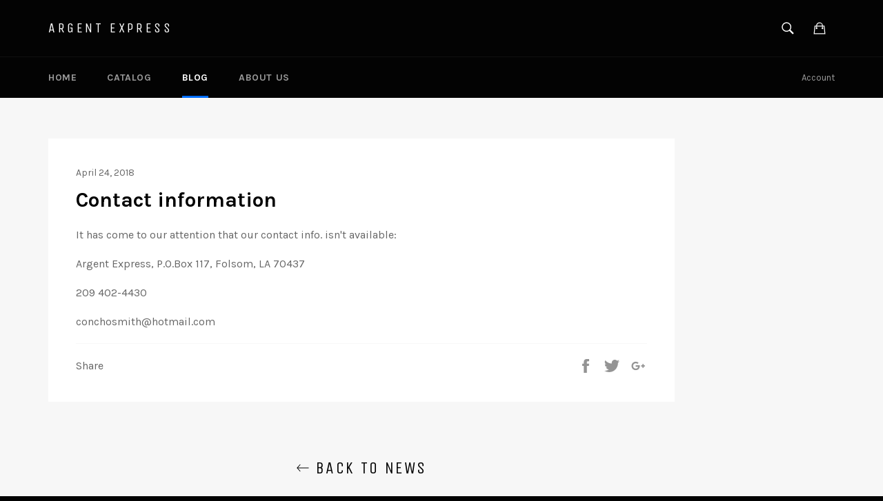

--- FILE ---
content_type: text/html; charset=utf-8
request_url: https://argent-express.myshopify.com/blogs/news/contact-information
body_size: 28280
content:
<!doctype html>
<!--[if IE 9]> <html class="ie9 supports-no-js" lang="en"> <![endif]-->
<!--[if (gt IE 9)|!(IE)]><!--> <html class="supports-no-js" lang="en"> <!--<![endif]-->
<head>

  <meta charset="utf-8">
  <meta http-equiv="X-UA-Compatible" content="IE=edge,chrome=1">
  <meta name="viewport" content="width=device-width,initial-scale=1">
  <meta name="theme-color" content="#030303">

  

  <link rel="canonical" href="https://argent-express.myshopify.com/blogs/news/contact-information">
  <title>
  Contact information &ndash; Argent Express
  </title>

  
    <meta name="description" content="It has come to our attention that our contact info. isn&#39;t available: Argent Express, P.O.Box 117, Folsom, LA 70437 209 402-4430 conchosmith@hotmail.com">
  

  <!-- /snippets/social-meta-tags.liquid -->


  <meta property="og:type" content="article">
  <meta property="og:title" content="Contact information">
  
  <meta property="og:description" content="Argent Express
209 402-4430
conchosmith@hotmail.com">


  <meta property="og:url" content="https://argent-express.myshopify.com/blogs/news/contact-information">

<meta property="og:site_name" content="Argent Express">




  <meta name="twitter:card" content="summary">


  <meta name="twitter:title" content="Contact information">
  <meta name="twitter:description" content="Argent Express
209 402-4430
conchosmith@hotmail.com">
  



  <link href="//argent-express.myshopify.com/cdn/shop/t/2/assets/shop.scss.css?v=32092681793420930721674765190" rel="stylesheet" type="text/css" media="all" />
  
  
  
  <link href="//fonts.googleapis.com/css?family=Karla:400,700" rel="stylesheet" type="text/css" media="all" />


  
    
    
    <link href="//fonts.googleapis.com/css?family=Unica+One:400,700" rel="stylesheet" type="text/css" media="all" />
  



  <script>window.performance && window.performance.mark && window.performance.mark('shopify.content_for_header.start');</script><meta id="shopify-digital-wallet" name="shopify-digital-wallet" content="/11065100/digital_wallets/dialog">
<meta name="shopify-checkout-api-token" content="78a7c50e345a6c35ac9d145eb4db3aee">
<meta id="in-context-paypal-metadata" data-shop-id="11065100" data-venmo-supported="false" data-environment="production" data-locale="en_US" data-paypal-v4="true" data-currency="USD">
<link rel="alternate" type="application/atom+xml" title="Feed" href="/blogs/news.atom" />
<script async="async" src="/checkouts/internal/preloads.js?locale=en-US"></script>
<link rel="preconnect" href="https://shop.app" crossorigin="anonymous">
<script async="async" src="https://shop.app/checkouts/internal/preloads.js?locale=en-US&shop_id=11065100" crossorigin="anonymous"></script>
<script id="shopify-features" type="application/json">{"accessToken":"78a7c50e345a6c35ac9d145eb4db3aee","betas":["rich-media-storefront-analytics"],"domain":"argent-express.myshopify.com","predictiveSearch":true,"shopId":11065100,"locale":"en"}</script>
<script>var Shopify = Shopify || {};
Shopify.shop = "argent-express.myshopify.com";
Shopify.locale = "en";
Shopify.currency = {"active":"USD","rate":"1.0"};
Shopify.country = "US";
Shopify.theme = {"name":"Venture","id":82420931,"schema_name":null,"schema_version":null,"theme_store_id":775,"role":"main"};
Shopify.theme.handle = "null";
Shopify.theme.style = {"id":null,"handle":null};
Shopify.cdnHost = "argent-express.myshopify.com/cdn";
Shopify.routes = Shopify.routes || {};
Shopify.routes.root = "/";</script>
<script type="module">!function(o){(o.Shopify=o.Shopify||{}).modules=!0}(window);</script>
<script>!function(o){function n(){var o=[];function n(){o.push(Array.prototype.slice.apply(arguments))}return n.q=o,n}var t=o.Shopify=o.Shopify||{};t.loadFeatures=n(),t.autoloadFeatures=n()}(window);</script>
<script>
  window.ShopifyPay = window.ShopifyPay || {};
  window.ShopifyPay.apiHost = "shop.app\/pay";
  window.ShopifyPay.redirectState = null;
</script>
<script id="shop-js-analytics" type="application/json">{"pageType":"article"}</script>
<script defer="defer" async type="module" src="//argent-express.myshopify.com/cdn/shopifycloud/shop-js/modules/v2/client.init-shop-cart-sync_BT-GjEfc.en.esm.js"></script>
<script defer="defer" async type="module" src="//argent-express.myshopify.com/cdn/shopifycloud/shop-js/modules/v2/chunk.common_D58fp_Oc.esm.js"></script>
<script defer="defer" async type="module" src="//argent-express.myshopify.com/cdn/shopifycloud/shop-js/modules/v2/chunk.modal_xMitdFEc.esm.js"></script>
<script type="module">
  await import("//argent-express.myshopify.com/cdn/shopifycloud/shop-js/modules/v2/client.init-shop-cart-sync_BT-GjEfc.en.esm.js");
await import("//argent-express.myshopify.com/cdn/shopifycloud/shop-js/modules/v2/chunk.common_D58fp_Oc.esm.js");
await import("//argent-express.myshopify.com/cdn/shopifycloud/shop-js/modules/v2/chunk.modal_xMitdFEc.esm.js");

  window.Shopify.SignInWithShop?.initShopCartSync?.({"fedCMEnabled":true,"windoidEnabled":true});

</script>
<script>
  window.Shopify = window.Shopify || {};
  if (!window.Shopify.featureAssets) window.Shopify.featureAssets = {};
  window.Shopify.featureAssets['shop-js'] = {"shop-cart-sync":["modules/v2/client.shop-cart-sync_DZOKe7Ll.en.esm.js","modules/v2/chunk.common_D58fp_Oc.esm.js","modules/v2/chunk.modal_xMitdFEc.esm.js"],"init-fed-cm":["modules/v2/client.init-fed-cm_B6oLuCjv.en.esm.js","modules/v2/chunk.common_D58fp_Oc.esm.js","modules/v2/chunk.modal_xMitdFEc.esm.js"],"shop-cash-offers":["modules/v2/client.shop-cash-offers_D2sdYoxE.en.esm.js","modules/v2/chunk.common_D58fp_Oc.esm.js","modules/v2/chunk.modal_xMitdFEc.esm.js"],"shop-login-button":["modules/v2/client.shop-login-button_QeVjl5Y3.en.esm.js","modules/v2/chunk.common_D58fp_Oc.esm.js","modules/v2/chunk.modal_xMitdFEc.esm.js"],"pay-button":["modules/v2/client.pay-button_DXTOsIq6.en.esm.js","modules/v2/chunk.common_D58fp_Oc.esm.js","modules/v2/chunk.modal_xMitdFEc.esm.js"],"shop-button":["modules/v2/client.shop-button_DQZHx9pm.en.esm.js","modules/v2/chunk.common_D58fp_Oc.esm.js","modules/v2/chunk.modal_xMitdFEc.esm.js"],"avatar":["modules/v2/client.avatar_BTnouDA3.en.esm.js"],"init-windoid":["modules/v2/client.init-windoid_CR1B-cfM.en.esm.js","modules/v2/chunk.common_D58fp_Oc.esm.js","modules/v2/chunk.modal_xMitdFEc.esm.js"],"init-shop-for-new-customer-accounts":["modules/v2/client.init-shop-for-new-customer-accounts_C_vY_xzh.en.esm.js","modules/v2/client.shop-login-button_QeVjl5Y3.en.esm.js","modules/v2/chunk.common_D58fp_Oc.esm.js","modules/v2/chunk.modal_xMitdFEc.esm.js"],"init-shop-email-lookup-coordinator":["modules/v2/client.init-shop-email-lookup-coordinator_BI7n9ZSv.en.esm.js","modules/v2/chunk.common_D58fp_Oc.esm.js","modules/v2/chunk.modal_xMitdFEc.esm.js"],"init-shop-cart-sync":["modules/v2/client.init-shop-cart-sync_BT-GjEfc.en.esm.js","modules/v2/chunk.common_D58fp_Oc.esm.js","modules/v2/chunk.modal_xMitdFEc.esm.js"],"shop-toast-manager":["modules/v2/client.shop-toast-manager_DiYdP3xc.en.esm.js","modules/v2/chunk.common_D58fp_Oc.esm.js","modules/v2/chunk.modal_xMitdFEc.esm.js"],"init-customer-accounts":["modules/v2/client.init-customer-accounts_D9ZNqS-Q.en.esm.js","modules/v2/client.shop-login-button_QeVjl5Y3.en.esm.js","modules/v2/chunk.common_D58fp_Oc.esm.js","modules/v2/chunk.modal_xMitdFEc.esm.js"],"init-customer-accounts-sign-up":["modules/v2/client.init-customer-accounts-sign-up_iGw4briv.en.esm.js","modules/v2/client.shop-login-button_QeVjl5Y3.en.esm.js","modules/v2/chunk.common_D58fp_Oc.esm.js","modules/v2/chunk.modal_xMitdFEc.esm.js"],"shop-follow-button":["modules/v2/client.shop-follow-button_CqMgW2wH.en.esm.js","modules/v2/chunk.common_D58fp_Oc.esm.js","modules/v2/chunk.modal_xMitdFEc.esm.js"],"checkout-modal":["modules/v2/client.checkout-modal_xHeaAweL.en.esm.js","modules/v2/chunk.common_D58fp_Oc.esm.js","modules/v2/chunk.modal_xMitdFEc.esm.js"],"shop-login":["modules/v2/client.shop-login_D91U-Q7h.en.esm.js","modules/v2/chunk.common_D58fp_Oc.esm.js","modules/v2/chunk.modal_xMitdFEc.esm.js"],"lead-capture":["modules/v2/client.lead-capture_BJmE1dJe.en.esm.js","modules/v2/chunk.common_D58fp_Oc.esm.js","modules/v2/chunk.modal_xMitdFEc.esm.js"],"payment-terms":["modules/v2/client.payment-terms_Ci9AEqFq.en.esm.js","modules/v2/chunk.common_D58fp_Oc.esm.js","modules/v2/chunk.modal_xMitdFEc.esm.js"]};
</script>
<script id="__st">var __st={"a":11065100,"offset":-21600,"reqid":"7650390b-3664-476b-9a49-34f5e0dedd42-1769433682","pageurl":"argent-express.myshopify.com\/blogs\/news\/contact-information","s":"articles-10664771659","u":"4fe60504c13d","p":"article","rtyp":"article","rid":10664771659};</script>
<script>window.ShopifyPaypalV4VisibilityTracking = true;</script>
<script id="captcha-bootstrap">!function(){'use strict';const t='contact',e='account',n='new_comment',o=[[t,t],['blogs',n],['comments',n],[t,'customer']],c=[[e,'customer_login'],[e,'guest_login'],[e,'recover_customer_password'],[e,'create_customer']],r=t=>t.map((([t,e])=>`form[action*='/${t}']:not([data-nocaptcha='true']) input[name='form_type'][value='${e}']`)).join(','),a=t=>()=>t?[...document.querySelectorAll(t)].map((t=>t.form)):[];function s(){const t=[...o],e=r(t);return a(e)}const i='password',u='form_key',d=['recaptcha-v3-token','g-recaptcha-response','h-captcha-response',i],f=()=>{try{return window.sessionStorage}catch{return}},m='__shopify_v',_=t=>t.elements[u];function p(t,e,n=!1){try{const o=window.sessionStorage,c=JSON.parse(o.getItem(e)),{data:r}=function(t){const{data:e,action:n}=t;return t[m]||n?{data:e,action:n}:{data:t,action:n}}(c);for(const[e,n]of Object.entries(r))t.elements[e]&&(t.elements[e].value=n);n&&o.removeItem(e)}catch(o){console.error('form repopulation failed',{error:o})}}const l='form_type',E='cptcha';function T(t){t.dataset[E]=!0}const w=window,h=w.document,L='Shopify',v='ce_forms',y='captcha';let A=!1;((t,e)=>{const n=(g='f06e6c50-85a8-45c8-87d0-21a2b65856fe',I='https://cdn.shopify.com/shopifycloud/storefront-forms-hcaptcha/ce_storefront_forms_captcha_hcaptcha.v1.5.2.iife.js',D={infoText:'Protected by hCaptcha',privacyText:'Privacy',termsText:'Terms'},(t,e,n)=>{const o=w[L][v],c=o.bindForm;if(c)return c(t,g,e,D).then(n);var r;o.q.push([[t,g,e,D],n]),r=I,A||(h.body.append(Object.assign(h.createElement('script'),{id:'captcha-provider',async:!0,src:r})),A=!0)});var g,I,D;w[L]=w[L]||{},w[L][v]=w[L][v]||{},w[L][v].q=[],w[L][y]=w[L][y]||{},w[L][y].protect=function(t,e){n(t,void 0,e),T(t)},Object.freeze(w[L][y]),function(t,e,n,w,h,L){const[v,y,A,g]=function(t,e,n){const i=e?o:[],u=t?c:[],d=[...i,...u],f=r(d),m=r(i),_=r(d.filter((([t,e])=>n.includes(e))));return[a(f),a(m),a(_),s()]}(w,h,L),I=t=>{const e=t.target;return e instanceof HTMLFormElement?e:e&&e.form},D=t=>v().includes(t);t.addEventListener('submit',(t=>{const e=I(t);if(!e)return;const n=D(e)&&!e.dataset.hcaptchaBound&&!e.dataset.recaptchaBound,o=_(e),c=g().includes(e)&&(!o||!o.value);(n||c)&&t.preventDefault(),c&&!n&&(function(t){try{if(!f())return;!function(t){const e=f();if(!e)return;const n=_(t);if(!n)return;const o=n.value;o&&e.removeItem(o)}(t);const e=Array.from(Array(32),(()=>Math.random().toString(36)[2])).join('');!function(t,e){_(t)||t.append(Object.assign(document.createElement('input'),{type:'hidden',name:u})),t.elements[u].value=e}(t,e),function(t,e){const n=f();if(!n)return;const o=[...t.querySelectorAll(`input[type='${i}']`)].map((({name:t})=>t)),c=[...d,...o],r={};for(const[a,s]of new FormData(t).entries())c.includes(a)||(r[a]=s);n.setItem(e,JSON.stringify({[m]:1,action:t.action,data:r}))}(t,e)}catch(e){console.error('failed to persist form',e)}}(e),e.submit())}));const S=(t,e)=>{t&&!t.dataset[E]&&(n(t,e.some((e=>e===t))),T(t))};for(const o of['focusin','change'])t.addEventListener(o,(t=>{const e=I(t);D(e)&&S(e,y())}));const B=e.get('form_key'),M=e.get(l),P=B&&M;t.addEventListener('DOMContentLoaded',(()=>{const t=y();if(P)for(const e of t)e.elements[l].value===M&&p(e,B);[...new Set([...A(),...v().filter((t=>'true'===t.dataset.shopifyCaptcha))])].forEach((e=>S(e,t)))}))}(h,new URLSearchParams(w.location.search),n,t,e,['guest_login'])})(!0,!0)}();</script>
<script integrity="sha256-4kQ18oKyAcykRKYeNunJcIwy7WH5gtpwJnB7kiuLZ1E=" data-source-attribution="shopify.loadfeatures" defer="defer" src="//argent-express.myshopify.com/cdn/shopifycloud/storefront/assets/storefront/load_feature-a0a9edcb.js" crossorigin="anonymous"></script>
<script crossorigin="anonymous" defer="defer" src="//argent-express.myshopify.com/cdn/shopifycloud/storefront/assets/shopify_pay/storefront-65b4c6d7.js?v=20250812"></script>
<script data-source-attribution="shopify.dynamic_checkout.dynamic.init">var Shopify=Shopify||{};Shopify.PaymentButton=Shopify.PaymentButton||{isStorefrontPortableWallets:!0,init:function(){window.Shopify.PaymentButton.init=function(){};var t=document.createElement("script");t.src="https://argent-express.myshopify.com/cdn/shopifycloud/portable-wallets/latest/portable-wallets.en.js",t.type="module",document.head.appendChild(t)}};
</script>
<script data-source-attribution="shopify.dynamic_checkout.buyer_consent">
  function portableWalletsHideBuyerConsent(e){var t=document.getElementById("shopify-buyer-consent"),n=document.getElementById("shopify-subscription-policy-button");t&&n&&(t.classList.add("hidden"),t.setAttribute("aria-hidden","true"),n.removeEventListener("click",e))}function portableWalletsShowBuyerConsent(e){var t=document.getElementById("shopify-buyer-consent"),n=document.getElementById("shopify-subscription-policy-button");t&&n&&(t.classList.remove("hidden"),t.removeAttribute("aria-hidden"),n.addEventListener("click",e))}window.Shopify?.PaymentButton&&(window.Shopify.PaymentButton.hideBuyerConsent=portableWalletsHideBuyerConsent,window.Shopify.PaymentButton.showBuyerConsent=portableWalletsShowBuyerConsent);
</script>
<script data-source-attribution="shopify.dynamic_checkout.cart.bootstrap">document.addEventListener("DOMContentLoaded",(function(){function t(){return document.querySelector("shopify-accelerated-checkout-cart, shopify-accelerated-checkout")}if(t())Shopify.PaymentButton.init();else{new MutationObserver((function(e,n){t()&&(Shopify.PaymentButton.init(),n.disconnect())})).observe(document.body,{childList:!0,subtree:!0})}}));
</script>
<link id="shopify-accelerated-checkout-styles" rel="stylesheet" media="screen" href="https://argent-express.myshopify.com/cdn/shopifycloud/portable-wallets/latest/accelerated-checkout-backwards-compat.css" crossorigin="anonymous">
<style id="shopify-accelerated-checkout-cart">
        #shopify-buyer-consent {
  margin-top: 1em;
  display: inline-block;
  width: 100%;
}

#shopify-buyer-consent.hidden {
  display: none;
}

#shopify-subscription-policy-button {
  background: none;
  border: none;
  padding: 0;
  text-decoration: underline;
  font-size: inherit;
  cursor: pointer;
}

#shopify-subscription-policy-button::before {
  box-shadow: none;
}

      </style>

<script>window.performance && window.performance.mark && window.performance.mark('shopify.content_for_header.end');</script>

  <script src="//ajax.googleapis.com/ajax/libs/jquery/1.11.0/jquery.min.js" type="text/javascript"></script>
  <script src="//argent-express.myshopify.com/cdn/shop/t/2/assets/modernizr.min.js?v=161809839691632913791451156546" type="text/javascript"></script>

  
<meta property="og:image" content="https://cdn.shopify.com/s/files/1/1106/5100/files/slides_8.18.jpg?v=1597867485" />
<meta property="og:image:secure_url" content="https://cdn.shopify.com/s/files/1/1106/5100/files/slides_8.18.jpg?v=1597867485" />
<meta property="og:image:width" content="4032" />
<meta property="og:image:height" content="3024" />
<link href="https://monorail-edge.shopifysvc.com" rel="dns-prefetch">
<script>(function(){if ("sendBeacon" in navigator && "performance" in window) {try {var session_token_from_headers = performance.getEntriesByType('navigation')[0].serverTiming.find(x => x.name == '_s').description;} catch {var session_token_from_headers = undefined;}var session_cookie_matches = document.cookie.match(/_shopify_s=([^;]*)/);var session_token_from_cookie = session_cookie_matches && session_cookie_matches.length === 2 ? session_cookie_matches[1] : "";var session_token = session_token_from_headers || session_token_from_cookie || "";function handle_abandonment_event(e) {var entries = performance.getEntries().filter(function(entry) {return /monorail-edge.shopifysvc.com/.test(entry.name);});if (!window.abandonment_tracked && entries.length === 0) {window.abandonment_tracked = true;var currentMs = Date.now();var navigation_start = performance.timing.navigationStart;var payload = {shop_id: 11065100,url: window.location.href,navigation_start,duration: currentMs - navigation_start,session_token,page_type: "article"};window.navigator.sendBeacon("https://monorail-edge.shopifysvc.com/v1/produce", JSON.stringify({schema_id: "online_store_buyer_site_abandonment/1.1",payload: payload,metadata: {event_created_at_ms: currentMs,event_sent_at_ms: currentMs}}));}}window.addEventListener('pagehide', handle_abandonment_event);}}());</script>
<script id="web-pixels-manager-setup">(function e(e,d,r,n,o){if(void 0===o&&(o={}),!Boolean(null===(a=null===(i=window.Shopify)||void 0===i?void 0:i.analytics)||void 0===a?void 0:a.replayQueue)){var i,a;window.Shopify=window.Shopify||{};var t=window.Shopify;t.analytics=t.analytics||{};var s=t.analytics;s.replayQueue=[],s.publish=function(e,d,r){return s.replayQueue.push([e,d,r]),!0};try{self.performance.mark("wpm:start")}catch(e){}var l=function(){var e={modern:/Edge?\/(1{2}[4-9]|1[2-9]\d|[2-9]\d{2}|\d{4,})\.\d+(\.\d+|)|Firefox\/(1{2}[4-9]|1[2-9]\d|[2-9]\d{2}|\d{4,})\.\d+(\.\d+|)|Chrom(ium|e)\/(9{2}|\d{3,})\.\d+(\.\d+|)|(Maci|X1{2}).+ Version\/(15\.\d+|(1[6-9]|[2-9]\d|\d{3,})\.\d+)([,.]\d+|)( \(\w+\)|)( Mobile\/\w+|) Safari\/|Chrome.+OPR\/(9{2}|\d{3,})\.\d+\.\d+|(CPU[ +]OS|iPhone[ +]OS|CPU[ +]iPhone|CPU IPhone OS|CPU iPad OS)[ +]+(15[._]\d+|(1[6-9]|[2-9]\d|\d{3,})[._]\d+)([._]\d+|)|Android:?[ /-](13[3-9]|1[4-9]\d|[2-9]\d{2}|\d{4,})(\.\d+|)(\.\d+|)|Android.+Firefox\/(13[5-9]|1[4-9]\d|[2-9]\d{2}|\d{4,})\.\d+(\.\d+|)|Android.+Chrom(ium|e)\/(13[3-9]|1[4-9]\d|[2-9]\d{2}|\d{4,})\.\d+(\.\d+|)|SamsungBrowser\/([2-9]\d|\d{3,})\.\d+/,legacy:/Edge?\/(1[6-9]|[2-9]\d|\d{3,})\.\d+(\.\d+|)|Firefox\/(5[4-9]|[6-9]\d|\d{3,})\.\d+(\.\d+|)|Chrom(ium|e)\/(5[1-9]|[6-9]\d|\d{3,})\.\d+(\.\d+|)([\d.]+$|.*Safari\/(?![\d.]+ Edge\/[\d.]+$))|(Maci|X1{2}).+ Version\/(10\.\d+|(1[1-9]|[2-9]\d|\d{3,})\.\d+)([,.]\d+|)( \(\w+\)|)( Mobile\/\w+|) Safari\/|Chrome.+OPR\/(3[89]|[4-9]\d|\d{3,})\.\d+\.\d+|(CPU[ +]OS|iPhone[ +]OS|CPU[ +]iPhone|CPU IPhone OS|CPU iPad OS)[ +]+(10[._]\d+|(1[1-9]|[2-9]\d|\d{3,})[._]\d+)([._]\d+|)|Android:?[ /-](13[3-9]|1[4-9]\d|[2-9]\d{2}|\d{4,})(\.\d+|)(\.\d+|)|Mobile Safari.+OPR\/([89]\d|\d{3,})\.\d+\.\d+|Android.+Firefox\/(13[5-9]|1[4-9]\d|[2-9]\d{2}|\d{4,})\.\d+(\.\d+|)|Android.+Chrom(ium|e)\/(13[3-9]|1[4-9]\d|[2-9]\d{2}|\d{4,})\.\d+(\.\d+|)|Android.+(UC? ?Browser|UCWEB|U3)[ /]?(15\.([5-9]|\d{2,})|(1[6-9]|[2-9]\d|\d{3,})\.\d+)\.\d+|SamsungBrowser\/(5\.\d+|([6-9]|\d{2,})\.\d+)|Android.+MQ{2}Browser\/(14(\.(9|\d{2,})|)|(1[5-9]|[2-9]\d|\d{3,})(\.\d+|))(\.\d+|)|K[Aa][Ii]OS\/(3\.\d+|([4-9]|\d{2,})\.\d+)(\.\d+|)/},d=e.modern,r=e.legacy,n=navigator.userAgent;return n.match(d)?"modern":n.match(r)?"legacy":"unknown"}(),u="modern"===l?"modern":"legacy",c=(null!=n?n:{modern:"",legacy:""})[u],f=function(e){return[e.baseUrl,"/wpm","/b",e.hashVersion,"modern"===e.buildTarget?"m":"l",".js"].join("")}({baseUrl:d,hashVersion:r,buildTarget:u}),m=function(e){var d=e.version,r=e.bundleTarget,n=e.surface,o=e.pageUrl,i=e.monorailEndpoint;return{emit:function(e){var a=e.status,t=e.errorMsg,s=(new Date).getTime(),l=JSON.stringify({metadata:{event_sent_at_ms:s},events:[{schema_id:"web_pixels_manager_load/3.1",payload:{version:d,bundle_target:r,page_url:o,status:a,surface:n,error_msg:t},metadata:{event_created_at_ms:s}}]});if(!i)return console&&console.warn&&console.warn("[Web Pixels Manager] No Monorail endpoint provided, skipping logging."),!1;try{return self.navigator.sendBeacon.bind(self.navigator)(i,l)}catch(e){}var u=new XMLHttpRequest;try{return u.open("POST",i,!0),u.setRequestHeader("Content-Type","text/plain"),u.send(l),!0}catch(e){return console&&console.warn&&console.warn("[Web Pixels Manager] Got an unhandled error while logging to Monorail."),!1}}}}({version:r,bundleTarget:l,surface:e.surface,pageUrl:self.location.href,monorailEndpoint:e.monorailEndpoint});try{o.browserTarget=l,function(e){var d=e.src,r=e.async,n=void 0===r||r,o=e.onload,i=e.onerror,a=e.sri,t=e.scriptDataAttributes,s=void 0===t?{}:t,l=document.createElement("script"),u=document.querySelector("head"),c=document.querySelector("body");if(l.async=n,l.src=d,a&&(l.integrity=a,l.crossOrigin="anonymous"),s)for(var f in s)if(Object.prototype.hasOwnProperty.call(s,f))try{l.dataset[f]=s[f]}catch(e){}if(o&&l.addEventListener("load",o),i&&l.addEventListener("error",i),u)u.appendChild(l);else{if(!c)throw new Error("Did not find a head or body element to append the script");c.appendChild(l)}}({src:f,async:!0,onload:function(){if(!function(){var e,d;return Boolean(null===(d=null===(e=window.Shopify)||void 0===e?void 0:e.analytics)||void 0===d?void 0:d.initialized)}()){var d=window.webPixelsManager.init(e)||void 0;if(d){var r=window.Shopify.analytics;r.replayQueue.forEach((function(e){var r=e[0],n=e[1],o=e[2];d.publishCustomEvent(r,n,o)})),r.replayQueue=[],r.publish=d.publishCustomEvent,r.visitor=d.visitor,r.initialized=!0}}},onerror:function(){return m.emit({status:"failed",errorMsg:"".concat(f," has failed to load")})},sri:function(e){var d=/^sha384-[A-Za-z0-9+/=]+$/;return"string"==typeof e&&d.test(e)}(c)?c:"",scriptDataAttributes:o}),m.emit({status:"loading"})}catch(e){m.emit({status:"failed",errorMsg:(null==e?void 0:e.message)||"Unknown error"})}}})({shopId: 11065100,storefrontBaseUrl: "https://argent-express.myshopify.com",extensionsBaseUrl: "https://extensions.shopifycdn.com/cdn/shopifycloud/web-pixels-manager",monorailEndpoint: "https://monorail-edge.shopifysvc.com/unstable/produce_batch",surface: "storefront-renderer",enabledBetaFlags: ["2dca8a86"],webPixelsConfigList: [{"id":"shopify-app-pixel","configuration":"{}","eventPayloadVersion":"v1","runtimeContext":"STRICT","scriptVersion":"0450","apiClientId":"shopify-pixel","type":"APP","privacyPurposes":["ANALYTICS","MARKETING"]},{"id":"shopify-custom-pixel","eventPayloadVersion":"v1","runtimeContext":"LAX","scriptVersion":"0450","apiClientId":"shopify-pixel","type":"CUSTOM","privacyPurposes":["ANALYTICS","MARKETING"]}],isMerchantRequest: false,initData: {"shop":{"name":"Argent Express","paymentSettings":{"currencyCode":"USD"},"myshopifyDomain":"argent-express.myshopify.com","countryCode":"US","storefrontUrl":"https:\/\/argent-express.myshopify.com"},"customer":null,"cart":null,"checkout":null,"productVariants":[],"purchasingCompany":null},},"https://argent-express.myshopify.com/cdn","fcfee988w5aeb613cpc8e4bc33m6693e112",{"modern":"","legacy":""},{"shopId":"11065100","storefrontBaseUrl":"https:\/\/argent-express.myshopify.com","extensionBaseUrl":"https:\/\/extensions.shopifycdn.com\/cdn\/shopifycloud\/web-pixels-manager","surface":"storefront-renderer","enabledBetaFlags":"[\"2dca8a86\"]","isMerchantRequest":"false","hashVersion":"fcfee988w5aeb613cpc8e4bc33m6693e112","publish":"custom","events":"[[\"page_viewed\",{}]]"});</script><script>
  window.ShopifyAnalytics = window.ShopifyAnalytics || {};
  window.ShopifyAnalytics.meta = window.ShopifyAnalytics.meta || {};
  window.ShopifyAnalytics.meta.currency = 'USD';
  var meta = {"page":{"pageType":"article","resourceType":"article","resourceId":10664771659,"requestId":"7650390b-3664-476b-9a49-34f5e0dedd42-1769433682"}};
  for (var attr in meta) {
    window.ShopifyAnalytics.meta[attr] = meta[attr];
  }
</script>
<script class="analytics">
  (function () {
    var customDocumentWrite = function(content) {
      var jquery = null;

      if (window.jQuery) {
        jquery = window.jQuery;
      } else if (window.Checkout && window.Checkout.$) {
        jquery = window.Checkout.$;
      }

      if (jquery) {
        jquery('body').append(content);
      }
    };

    var hasLoggedConversion = function(token) {
      if (token) {
        return document.cookie.indexOf('loggedConversion=' + token) !== -1;
      }
      return false;
    }

    var setCookieIfConversion = function(token) {
      if (token) {
        var twoMonthsFromNow = new Date(Date.now());
        twoMonthsFromNow.setMonth(twoMonthsFromNow.getMonth() + 2);

        document.cookie = 'loggedConversion=' + token + '; expires=' + twoMonthsFromNow;
      }
    }

    var trekkie = window.ShopifyAnalytics.lib = window.trekkie = window.trekkie || [];
    if (trekkie.integrations) {
      return;
    }
    trekkie.methods = [
      'identify',
      'page',
      'ready',
      'track',
      'trackForm',
      'trackLink'
    ];
    trekkie.factory = function(method) {
      return function() {
        var args = Array.prototype.slice.call(arguments);
        args.unshift(method);
        trekkie.push(args);
        return trekkie;
      };
    };
    for (var i = 0; i < trekkie.methods.length; i++) {
      var key = trekkie.methods[i];
      trekkie[key] = trekkie.factory(key);
    }
    trekkie.load = function(config) {
      trekkie.config = config || {};
      trekkie.config.initialDocumentCookie = document.cookie;
      var first = document.getElementsByTagName('script')[0];
      var script = document.createElement('script');
      script.type = 'text/javascript';
      script.onerror = function(e) {
        var scriptFallback = document.createElement('script');
        scriptFallback.type = 'text/javascript';
        scriptFallback.onerror = function(error) {
                var Monorail = {
      produce: function produce(monorailDomain, schemaId, payload) {
        var currentMs = new Date().getTime();
        var event = {
          schema_id: schemaId,
          payload: payload,
          metadata: {
            event_created_at_ms: currentMs,
            event_sent_at_ms: currentMs
          }
        };
        return Monorail.sendRequest("https://" + monorailDomain + "/v1/produce", JSON.stringify(event));
      },
      sendRequest: function sendRequest(endpointUrl, payload) {
        // Try the sendBeacon API
        if (window && window.navigator && typeof window.navigator.sendBeacon === 'function' && typeof window.Blob === 'function' && !Monorail.isIos12()) {
          var blobData = new window.Blob([payload], {
            type: 'text/plain'
          });

          if (window.navigator.sendBeacon(endpointUrl, blobData)) {
            return true;
          } // sendBeacon was not successful

        } // XHR beacon

        var xhr = new XMLHttpRequest();

        try {
          xhr.open('POST', endpointUrl);
          xhr.setRequestHeader('Content-Type', 'text/plain');
          xhr.send(payload);
        } catch (e) {
          console.log(e);
        }

        return false;
      },
      isIos12: function isIos12() {
        return window.navigator.userAgent.lastIndexOf('iPhone; CPU iPhone OS 12_') !== -1 || window.navigator.userAgent.lastIndexOf('iPad; CPU OS 12_') !== -1;
      }
    };
    Monorail.produce('monorail-edge.shopifysvc.com',
      'trekkie_storefront_load_errors/1.1',
      {shop_id: 11065100,
      theme_id: 82420931,
      app_name: "storefront",
      context_url: window.location.href,
      source_url: "//argent-express.myshopify.com/cdn/s/trekkie.storefront.8d95595f799fbf7e1d32231b9a28fd43b70c67d3.min.js"});

        };
        scriptFallback.async = true;
        scriptFallback.src = '//argent-express.myshopify.com/cdn/s/trekkie.storefront.8d95595f799fbf7e1d32231b9a28fd43b70c67d3.min.js';
        first.parentNode.insertBefore(scriptFallback, first);
      };
      script.async = true;
      script.src = '//argent-express.myshopify.com/cdn/s/trekkie.storefront.8d95595f799fbf7e1d32231b9a28fd43b70c67d3.min.js';
      first.parentNode.insertBefore(script, first);
    };
    trekkie.load(
      {"Trekkie":{"appName":"storefront","development":false,"defaultAttributes":{"shopId":11065100,"isMerchantRequest":null,"themeId":82420931,"themeCityHash":"17128131645068956188","contentLanguage":"en","currency":"USD","eventMetadataId":"2259050e-781b-4c85-a571-4d7b4d176dfb"},"isServerSideCookieWritingEnabled":true,"monorailRegion":"shop_domain","enabledBetaFlags":["65f19447"]},"Session Attribution":{},"S2S":{"facebookCapiEnabled":false,"source":"trekkie-storefront-renderer","apiClientId":580111}}
    );

    var loaded = false;
    trekkie.ready(function() {
      if (loaded) return;
      loaded = true;

      window.ShopifyAnalytics.lib = window.trekkie;

      var originalDocumentWrite = document.write;
      document.write = customDocumentWrite;
      try { window.ShopifyAnalytics.merchantGoogleAnalytics.call(this); } catch(error) {};
      document.write = originalDocumentWrite;

      window.ShopifyAnalytics.lib.page(null,{"pageType":"article","resourceType":"article","resourceId":10664771659,"requestId":"7650390b-3664-476b-9a49-34f5e0dedd42-1769433682","shopifyEmitted":true});

      var match = window.location.pathname.match(/checkouts\/(.+)\/(thank_you|post_purchase)/)
      var token = match? match[1]: undefined;
      if (!hasLoggedConversion(token)) {
        setCookieIfConversion(token);
        
      }
    });


        var eventsListenerScript = document.createElement('script');
        eventsListenerScript.async = true;
        eventsListenerScript.src = "//argent-express.myshopify.com/cdn/shopifycloud/storefront/assets/shop_events_listener-3da45d37.js";
        document.getElementsByTagName('head')[0].appendChild(eventsListenerScript);

})();</script>
<script
  defer
  src="https://argent-express.myshopify.com/cdn/shopifycloud/perf-kit/shopify-perf-kit-3.0.4.min.js"
  data-application="storefront-renderer"
  data-shop-id="11065100"
  data-render-region="gcp-us-east1"
  data-page-type="article"
  data-theme-instance-id="82420931"
  data-theme-name=""
  data-theme-version=""
  data-monorail-region="shop_domain"
  data-resource-timing-sampling-rate="10"
  data-shs="true"
  data-shs-beacon="true"
  data-shs-export-with-fetch="true"
  data-shs-logs-sample-rate="1"
  data-shs-beacon-endpoint="https://argent-express.myshopify.com/api/collect"
></script>
</head>

<body id="contact-information" class="template-article" >

  <svg width="0" height="0" style="position:absolute"><symbol class="icon" viewBox="0 0 32 32" id="icon-american_express"><path fill="#444" d="M13.397 12.197v-.736H10.57v3.532h2.827v-.725h-1.984v-.704h1.93v-.725h-1.93v-.64zm3.98.214c0-.394-.16-.628-.428-.778-.278-.16-.588-.17-1.025-.17h-1.94V15h.842v-1.29h.907c.31 0 .49.03.62.148.148.17.138.48.138.693V15h.853v-.692c0-.32-.02-.47-.14-.65-.074-.108-.234-.225-.415-.3a1.02 1.02 0 0 0 .587-.95zm-1.11.502c-.117.075-.256.075-.416.075h-1.023v-.79h1.045c.15 0 .3.012.405.065s.18.16.18.31c-.01.16-.074.276-.19.34zm-14.198 1.3h1.76l.32.79h1.716V12.23L7.093 15h.747l1.227-2.773V15h.864v-3.54H8.535l-1.013 2.4-1.108-2.4H5.036v3.348l-1.44-3.35h-1.26L.92 14.77v.224h.82l.332-.78zm.874-2.153l.576 1.407H2.368l.576-1.408zm17.952.16h.8v-.758h-.82c-.588 0-1.014.128-1.28.416-.364.384-.46.853-.46 1.387 0 .64.15 1.045.448 1.355.235.32.66.437 1.227.395h.993l.32-.79h1.76l.33.79h1.718V12.36l1.6 2.655h1.196v-3.54h-.864v2.463l-1.483-2.464h-1.292v3.35l-1.43-3.35H22.4l-1.195 2.784h-.384c-.223 0-.458-.043-.586-.18-.16-.182-.235-.45-.235-.833 0-.373.095-.65.244-.8.17-.18.34-.224.65-.224zm2.112-.16l.587 1.407h-1.163l.576-1.408zm-5.14-.6h.863v3.542h-.863v-3.54zm3.135 7.04c0-.404-.17-.628-.437-.788-.277-.15-.587-.17-1.013-.17H17.6v3.54h.854v-1.29h.907c.31 0 .502.03.62.16.16.16.14.48.14.692v.437h.852v-.703c0-.31-.02-.47-.14-.65a.935.935 0 0 0-.415-.3c.203-.075.587-.363.587-.928zm-1.11.503c-.117.064-.256.075-.416.075h-1.024v-.79h1.045c.15 0 .3 0 .405.065.107.053.17.17.17.32s-.074.267-.18.33zm-4.117-1.45h-2.7L12 18.714l-1.045-1.163H7.563v3.54h3.35l1.076-1.172 1.044 1.173h1.643V19.91h1.056c.736 0 1.472-.204 1.472-1.185-.01-.992-.757-1.173-1.43-1.173zm-5.3 2.794h-2.07v-.704h1.856v-.725H8.406v-.64h2.123l.927 1.035-.98 1.035zm3.36.416l-1.302-1.44 1.3-1.397v2.837zm1.93-1.58h-1.09v-.895h1.1c.31 0 .512.128.512.437 0 .3-.203.46-.523.46zm8.522-.906v-.725h-2.816v3.53h2.816v-.735h-1.973v-.704h1.93v-.725h-1.93v-.64zm6.603 1.035a.28.28 0 0 0-.074-.085c-.192-.192-.5-.277-.96-.288l-.46-.012a.996.996 0 0 1-.33-.043.27.27 0 0 1-.18-.267c0-.117.03-.192.127-.256.085-.053.192-.064.34-.064h1.537v-.757h-1.685c-.885 0-1.216.545-1.216 1.057 0 1.12.99 1.067 1.78 1.1.15 0 .235.02.3.074s.106.13.106.236c0 .096-.043.17-.096.235-.064.065-.18.086-.34.086h-1.622v.757h1.632c.544 0 .94-.15 1.152-.448.117-.17.18-.395.18-.66-.01-.31-.074-.502-.19-.662zm-1.237 2.464h-2.187v-.32c-.256.203-.715.32-1.152.32h-6.9v-1.14c0-.14-.012-.15-.15-.15h-.107v1.29h-2.272v-1.332c-.384.16-.81.18-1.173.17h-.267v1.174h-2.752l-.683-.768-.715.768h-4.5v-4.94h4.554l.65.758.693-.757h3.05c.353 0 .93.03 1.196.287v-.288h2.73c.256 0 .81.052 1.14.287v-.288h4.13v.287c.202-.192.64-.288 1.012-.288h2.315v.287c.245-.17.587-.288 1.056-.288h1.568V.41H.92V12.86l.917-2.1h2.208l.288.586v-.587h2.582l.565 1.268.555-1.27h8.203c.373 0 .704.076.95.29v-.29h2.25v.29c.384-.214.864-.29 1.408-.29h3.253l.3.588v-.587h2.41l.33.586v-.587h2.348v4.927h-2.368l-.448-.747v.747h-2.965l-.32-.79h-.725l-.33.79H20.79c-.607 0-1.055-.14-1.354-.3v.3h-3.648v-1.12c0-.16-.032-.17-.128-.17h-.14v1.29H8.46v-.608l-.256.607H6.732l-.256-.608v.596H3.64l-.32-.79h-.726l-.33.79H.918v14.9H30.88v-9.044c-.33.18-.78.245-1.227.245zm-3.22-1.45h-1.644v.756h1.642c.853 0 1.323-.352 1.323-1.12 0-.363-.085-.576-.256-.747-.193-.192-.502-.277-.972-.288l-.46-.01a.996.996 0 0 1-.33-.044.27.27 0 0 1-.18-.267c0-.117.03-.192.127-.256.085-.053.18-.064.34-.064h1.548v-.757h-1.696c-.885 0-1.205.543-1.205 1.055 0 1.12.992 1.067 1.78 1.1.15 0 .236.02.3.074a.326.326 0 0 1 .107.234c0 .096-.044.17-.097.235-.053.074-.17.095-.33.095z"/></symbol><symbol class="icon" viewBox="0 0 32 32" id="icon-arrow-down"><path fill="#444" d="M26.984 8.5l1.516 1.617L16 23.5 3.5 10.117 5.008 8.5 16 20.258z"/></symbol><symbol class="icon" viewBox="0 0 32 32" id="icon-arrow-left"><path fill="#444" d="M24.333 28.205l-1.797 1.684L7.666 16l14.87-13.89 1.797 1.676L11.27 16z"/></symbol><symbol class="icon" viewBox="0 0 32 32" id="icon-arrow-right"><path fill="#444" d="M7.667 3.795L9.464 2.11 24.334 16 9.464 29.89l-1.797-1.676L20.73 16z"/></symbol><symbol class="icon" viewBox="0 0 32 32" id="icon-arrow-thin-left"><path fill="#444" d="M10.253 24.134c.27-.27.26-.694 0-.98l-5.764-6.46h24.704c.382 0 .694-.312.694-.693s-.313-.693-.694-.693H4.49l5.754-6.458c.252-.296.278-.704.01-.973s-.74-.286-.99-.01c0 0-6.876 7.553-6.945 7.64s-.21.243-.21.495.14.425.21.495 6.943 7.64 6.943 7.64a.716.716 0 0 0 .99 0z"/></symbol><symbol class="icon" viewBox="0 0 32 32" id="icon-arrow-thin-right"><path fill="#444" d="M21.747 24.134c-.27-.27-.26-.694 0-.98l5.764-6.46H2.807c-.382 0-.694-.312-.694-.693s.313-.693.694-.693H27.51L21.757 8.85c-.252-.296-.278-.704-.01-.973s.74-.286.99-.01c0 0 6.876 7.553 6.945 7.64s.21.243.21.495-.14.425-.21.495-6.943 7.64-6.943 7.64a.716.716 0 0 1-.99 0z"/></symbol><symbol class="icon" viewBox="0 0 32 32" id="icon-arrow-up"><path fill="#444" d="M26.984 23.5l1.516-1.617L16 8.5 3.5 21.883 5.008 23.5 16 11.742z"/></symbol><symbol class="icon" viewBox="0 0 78 32" id="icon-bitcoin"><path fill="#444" d="M10.906 6.2q3 0 5.547 1.453t4.03 3.97 1.485 5.483q0 3-1.453 5.547t-3.97 4.047-5.483 1.5q-3 0-5.547-1.453t-4.03-3.97T0 17.263t1.453-5.547 3.97-4.03T10.905 6.2zm.22 15.75q1.53.406 2.655.047t1.595-1.672q.688-1.97-1.094-2.906 1.345-.314 1.564-1.782.28-1.844-2.406-2.78l.5-2-1.22-.282-.468 1.906q-.188-.03-.516-.11t-.453-.108l.47-1.938-1.188-.313-.5 1.97q-.28-.032-.78-.157v-.03l-1.657-.407-.313 1.28.875.22q.594.155.53.718l-.562 2.25-.813 3.156q-.094.406-.53.313l-.876-.25-.625 1.406 1.595.375q.28.094.844.22l-.5 2.03 1.187.28.5-1.968q.78.22.97.25l-.5 1.97 1.218.312zm17.062-7.188q.28-.125.72-.25.374-.094.75-.094.874 0 1.468.313.625.282 1.03.814.345.438.626 1.188.188.688.188 1.5 0 1.25-.47 2.313-.405 1.063-1.218 1.906-.75.782-1.844 1.282-1.063.47-2.313.47-.03 0-.22-.017t-.343-.016q-.22 0-.906-.064-.688-.125-1.094-.22-.656-.155-1.094-.405l3.094-12.874 2.72-.406zM39.406 11.7q0 .313-.156.688-.125.28-.406.563-.22.25-.563.376-.28.156-.718.156-.563 0-.97-.313-.468-.314-.468-1.032 0-.313.156-.688.125-.28.406-.563.25-.22.563-.375.374-.156.718-.156.5 0 1 .344.438.344.438 1zm27.532 1.47q-.438-.314-.438-1.032 0-.406.156-.688.156-.313.375-.563.314-.25.595-.375.375-.156.688-.156.5 0 1 .344.438.344.438 1 0 .313-.155.688-.125.344-.375.563-.313.25-.594.376-.28.156-.688.156-.594 0-1-.313zM43.28 14.605h2.97l-.53 2.156h-2.94l-.78 3.28q-.125.564-.125.75-.03.345.094.626.093.28.374.406.25.125.78.125.282 0 .845-.064.25-.063.812-.25l.188 2.03q-.75.25-1.156.345-.53.126-1.47.126-1.25 0-1.905-.344-.657-.375-.94-1-.312-.563-.25-1.438 0-.78.25-1.72l1.72-7.343 2.75-.437zM10.94 13.7q.063 0 .188.03.375.095.61.157t.655.22.642.327.375.484.063.688q-.063.28-.234.47t-.438.25-.484.093-.578-.017-.53-.078-.5-.125-.36-.094zm42.625 3.28q-.406-.155-.72-.25-.343-.124-.937-.124-1.344 0-2.094.875-.75.94-.75 2.44 0 .905.375 1.468.406.563 1.438.563.53 0 1-.093.688-.22.844-.28l.187 2.124q-.53.22-1.063.345-.688.156-1.47.156-1.062 0-1.843-.343-.687-.25-1.28-.844-.53-.625-.688-1.28-.25-.75-.25-1.5 0-1.126.406-2.282.375-1.062 1.125-1.874.656-.75 1.75-1.25 1.03-.47 2.313-.47.72 0 1.438.157.47.094 1.125.406zm8.843-1.53q.438.5.688 1.22.22.655.22 1.53 0 1.156-.314 2.125-.406 1.188-1 1.938-.656.844-1.656 1.375-1 .563-2.28.563-.97 0-1.626-.312-.75-.313-1.125-.78-.438-.5-.688-1.22-.25-.75-.25-1.563 0-1.03.375-2.125.344-1.063 1-1.906t1.656-1.375q.97-.564 2.22-.564.905 0 1.624.28.656.25 1.156.814zm8.782-.406q.063-.03.156-.047t.172-.047.172-.063.156-.063l.813-.188q.47-.094 1.03-.188.376-.03 1.25-.03 2.157 0 2.876 1.187.78 1.22.28 3.313l-1.218 5.03H74.25l1.156-4.937q.125-.655.156-.905.094-.406 0-.75-.03-.313-.313-.53-.345-.22-.814-.22-.344 0-1.03.125l-1.72 7.22H69.03zm-35.313-.438h2.656l-2.25 9.344h-2.593zm30.375 0h2.625l-2.22 9.344h-2.624zm-58.094 1.25l.125.03q-.062 0-.124-.03zM26.47 21.95q.155 0 .187.03h.188q.063.032.188.032h.344q.625 0 1.156-.313.53-.282.938-.814.376-.438.657-1.125.22-.75.22-1.343 0-.844-.282-1.313-.28-.5-1.063-.5-.25 0-.625.094t-.72.375zm34.093-2.313q.125-.53.125-1.156 0-.874-.28-1.405-.282-.47-1.032-.47-.594 0-1.03.345t-.72.844q-.344.53-.47 1.125-.155.687-.155 1.155 0 .906.282 1.406.313.47 1.03.47.595 0 1.032-.344.47-.313.75-.828t.47-1.14zM10.03 17.325q.064 0 .298.063t.375.094l.422.094.438.14.438.19.407.202.328.25.25.313.125.376-.047.438q-.063.313-.266.516t-.516.266-.577.094-.688-.03-.625-.095-.61-.14-.437-.11z"/></symbol><symbol class="icon" viewBox="0 0 32 32" id="icon-cart"><path fill="#444" d="M26.56 10.72h-3.52v-.248a6.772 6.772 0 0 0-6.793-6.792h-.44c-3.767 0-6.847 3.025-6.847 6.792v.248H5.44l-1.76 17.6h24.638l-1.76-17.6zm-15.84-.247c0-2.788 2.3-5.032 5.087-5.032h.44a5.02 5.02 0 0 1 5.032 5.033v.248H10.72v-.247zM5.65 26.56l1.37-14.08h1.94v1.996a1.758 1.758 0 0 0 .88 3.283c.974 0 1.76-.787 1.76-1.76 0-.65-.352-1.222-.88-1.524V12.48h10.56v1.996c-.53.302-.88.874-.88 1.523 0 .972.785 1.76 1.76 1.76s1.76-.787 1.76-1.76c0-.65-.353-1.222-.88-1.524V12.48h1.946l1.37 14.08H5.648z"/></symbol><symbol class="icon" viewBox="0 0 37 32" id="icon-cirrus"><path fill="#444" d="M22.375 20.606q-.906 2.97-3.156 5.125 3.062 2.47 6.968 2.47 2.97 0 5.516-1.47t4.016-4.015 1.47-5.516q0-2.22-.876-4.267T33.97 9.417t-3.516-2.344-4.266-.875q-3.906 0-6.97 2.47 2.25 2.155 3.157 5.124H21.5q-.844-2.563-2.906-4.563-2.063 1.968-2.875 4.562h-.907q.844-2.906 3.094-5.125-3.094-2.47-6.906-2.47-2.968 0-5.515 1.47T1.47 11.683 0 17.2t1.47 5.515 4.015 4.016T11 28.2q3.814 0 6.907-2.47-2.25-2.218-3.094-5.124h.906q.812 2.594 2.874 4.563 2.063-2 2.906-4.564h.875zM11.53 13.92q-.062.437-.25 1.155-1.5-.688-2.624 0-1 .78-.906 2.188.094.688.75 1.03.97.314 2.22-.25-.032.19-.095.454t-.11.47-.108.358q-1.47.438-2.72.03-.624-.218-1.077-.765t-.484-1.172q-.125-.656.047-1.313t.61-1.203 1.062-.86q1.53-.75 3.688-.124zm5.69 2.217q-.157-.03-.314.016t-.297.14-.25.22-.173.28q-.125.282-.22.673t-.155.672-.156.734-.125.672h-1.655l.063-.313q.094-.468.438-1.983t.47-2.328h1.405q0 .03-.093.718l.234-.234.36-.313.453-.17.734-.032-.47 1.313zm3.81.063l-.25-.063q-.562-.094-1 .656-.155.28-.265.672t-.156.672-.142.734-.125.673h-1.656l.094-.313q.095-.47.282-1.36t.328-1.608.234-1.344h1.438q.03.28-.094.72l.25-.25.36-.314.468-.172.734-.016zM27 18.512q.75.188 1.438.188.875 0 .875-.406 0-.188-.125-.28t-.594-.282q-1.22-.406-1.22-1.313 0-.345.126-.61t.406-.484.75-.344 1.125-.125q1 0 1.44.094l-.25 1.064q-.407-.03-1.126-.03-.813 0-.813.343 0 .188.126.28t.625.25q1.126.407 1.126 1.314 0 1.564-2.47 1.564-.187 0-.874-.063-.344 0-.438-.03l-.28-.03h-.095zM13.813 14.92l-.938 4.624H11.28l.94-4.625h1.593zm12.375 3.436L26 19.544h-1.47l.126-.75q-.78.875-1.78.875-.69 0-1.08-.454t-.39-1.14q0-.032.125-.97l.44-2.156h1.562l-.438 2.156q0 .063-.063.297t-.062.39q0 .22.203.392t.485.14q.97 0 1.22-1.25l.437-2.124h1.625z"/></symbol><symbol class="icon" viewBox="0 0 32 32" id="icon-close"><path fill="#444" d="M25.313 8.55L23.45 6.688 16 14.138l-7.45-7.45L6.69 8.55 14.14 16l-7.45 7.45 1.86 1.862 7.45-7.45 7.45 7.45 1.863-1.862-7.45-7.45z"/></symbol><symbol class="icon" viewBox="0 0 35 32" id="icon-dankort"><path fill="#444" d="M3.344 8.45q-.656.063-1.594.625-.813.5-1.28 1.344T.03 12.23q.032 0 .032-.063h11.5q1.094.093 2.094.405 1.094.313 1.922 1.313t1.078 2.125l.063-1.203q.032-.64.062-1.422t.063-1.22H23.5q-.093.626-.155 1.407t-.125 1.61-.125 1.42q1.156-1.343 3.406-4.093.064-.063.19-.22t.187-.187h8.03q.032-1-.468-1.86T33.063 8.92q-.5-.313-1.234-.406t-1.39-.047-1.407-.016H3.345zM35 12.23l.03.064.032-.063H35zm-.094.032h-.03q-.407.313-.83.72t-.702.67-.78.798-.657.688-.766.828-.67.734l-.064.063q.25.313.72.922t.733.984.702.92.78.97.75.906.814.89V12.264zm-28.5 6.313q.313-.03 1.14.016t1.36-.03.938-.39q.688-.595.656-1.19-.125-.437-.438-.702t-.78-.344-.876-.094-.97 0-.812.016zm16.625-1.47q-.187 2.532-.28 5.44-4.438-.032-6.563 0 .063-.532.313-4.376-.53 1.28-.875 1.78-1.344 2.156-4.344 2.594H.03q0 .75.25 1.406.376.906 1.22 1.547t1.78.672h27.876q.97 0 1.625-.345.97-.406 1.58-1.36t.546-1.983h-7.953l-.156-.03-.172-.11-.094-.203z"/></symbol><symbol class="icon" viewBox="0 0 28 32" id="icon-diners_club"><path fill="#444" d="M16.25 6.2q3.03 0 5.64 1.375t4.235 3.953 1.625 5.734q0 2.938-1.61 5.47t-4.265 3.983-5.625 1.453h-5.188q-2.97 0-5.53-1.453T1.483 22.73 0 17.263q0-3.188 1.5-5.734T5.516 7.59t5.547-1.39h5.188zm-5.156 21.03q2.75 0 5.063-1.343t3.656-3.656 1.344-5.062q0-2.72-1.344-5.03T16.157 8.48t-5.063-1.343q-2.72 0-5.03 1.344t-3.657 3.657-1.344 5.03q0 2.75 1.344 5.064t3.656 3.657 5.03 1.344zm-2.28-4.124Q7 22.418 5.873 20.793T4.72 17.168q.03-2 1.17-3.64t2.923-2.298v11.875zm4.592-11.875q1.78.657 2.922 2.298t1.14 3.64-1.14 3.626-2.922 2.313V11.232z"/></symbol><symbol class="icon" viewBox="0 0 84 32" id="icon-discover"><path fill="#444" d="M36.156 23.387q-1.75.78-3.25.78-2.97 0-5-2.015t-2.03-4.984q0-2.875 2.077-4.922T32.97 10.2q1.655 0 3.187.812v3.063q-1.53-1.5-3.25-1.5-1.844 0-3.11 1.344t-1.265 3.25q0 2.03 1.266 3.312t3.234 1.28q1.688 0 3.125-1.437v3.063zM23.22 13.544q-.94-1.063-2.126-1.063-.844 0-1.39.423t-.548 1.047q0 .53.422.89t1.578.767q2.25.813 3.063 1.703t.812 2.484q0 1.938-1.297 3.156t-3.328 1.22q-2.906 0-4.625-2.532l1.688-1.625q.938 1.78 2.844 1.78.875 0 1.453-.53t.578-1.344q0-.845-.78-1.376-.44-.28-1.814-.75-1.812-.688-2.546-1.5t-.734-2.22q0-1.624 1.203-2.718t2.953-1.094q2.22 0 3.938 1.53zm21.06-3.282q3 0 5.048 2.016t2.047 4.922-2.063 4.938-5.03 2.03q-3.064 0-5.11-2t-2.047-5.03q0-2.875 2.094-4.875t5.062-2zm-40.467.22q3.156 0 5.172 1.874T11 17.17q0 1.468-.624 2.827t-1.78 2.328q-1.94 1.563-4.782 1.563H0V10.482h3.814zm8.375 0h2.625v13.405h-2.625V10.48zm48.687 0h2.844L57.905 24.2H56.53l-5.655-13.72h2.813l3.563 9zm4 0h7.406v2.28H67.5v2.97h4.594v2.25H67.5v3.624h4.78v2.28h-7.405V10.482zm13 0q2.25 0 3.47 1.03t1.218 2.938q0 1.53-.766 2.5t-2.234 1.28l4.188 5.657h-3.187l-3.625-5.438h-.313v5.437H74V10.48h3.875zm-.5 6.155q2.53 0 2.53-2.063 0-1.97-2.53-1.97h-.75v4.032h.75zm-74.03 4.97q2.374 0 3.53-1.064.688-.625 1.078-1.516t.39-1.86q0-2.03-1.468-3.312-1.188-1.094-3.53-1.094h-.72v8.845h.72z"/></symbol><symbol class="icon" viewBox="0 0 32 32" id="icon-facebook"><path fill="#444" d="M18.222 11.556V8.91c0-1.194.264-1.8 2.118-1.8h2.326V2.668h-3.882c-4.757 0-6.326 2.18-6.326 5.924v2.966H9.333V16h3.125v13.333h5.764V16h3.917l.527-4.444h-4.444z"/></symbol><symbol class="icon" viewBox="0 0 24 32" id="icon-fancy"><path fill="#444" d="M21.415 10.487q0-3.37-2.845-5.744T11.738 2.37 4.924 4.742t-2.827 5.744v10.837q0 .652.598 1.142t1.432.49h5.255v5.254q0 .834.69 1.413t1.666.58 1.685-.58.707-1.413v-5.255h5.29q.835 0 1.414-.49t.58-1.14V10.486z"/></symbol><symbol class="icon" viewBox="0 0 88 32" id="icon-google"><path fill="#444" d="M22.18 5.784q1.216 2.53 1.925 5.493.658 2.91.658 5.948 0 3.063-.683 5.974-.354 1.366-.38 1.492-.683 2.48-1.57 4.075-.353.633-.986 1.012t-1.392.38q-.633 0-1.14-.254-1.19-.608-1.442-1.848-.076-.203-.076-.633v-.937q0-4.38-2-8.15-.278 4.125-2.405 7.694-.23.38-.583.658t-.772.43-.848.152q-.203 0-.76-.127-.1-.025-.606-.253-1.062-.633-1.19-1.974v-.076q-.252-3.14-1.872-5.708T1.78 15.122q-.937-.48-1.228-1.443t.215-1.874q.658-1.29 2.152-1.29.606 0 1.138.303 3.594 1.923 5.847 5.062Q9.6 13.25 8.31 11.098q-.683-.987-.228-2.202.127-.405.582-.937.304-.33.91-.583.43-.177.938-.177.734 0 1.392.405 0 .025.013.038l.013.013.076.05q4.582 2.86 7.24 7.14 0 .1.024.15-.43-3.644-1.95-6.884-.48-1.013-.113-2.063t1.38-1.558q.506-.253 1.164-.253.786 0 1.444.417t.987 1.126zM77.085 20.87q0 .405.063.582t.215.253.506.1q.1.026.24.04t.253.012.254.013.24.038l-.734.43h-3.392q.05-.1.152-.228t.127-.177.09-.127.075-.114.038-.1.025-.128v-3.278q0-2.936.1-5.645 0-.556.052-1.746t.05-1.342H73.92l1.467-.71h2.734q-.455.254-.62.457t-.24.682q-.176 1.493-.176 6.556v4.43zm-36.5-2.76h3.847l-.455.43q-.177.128-.228.33l-.025.835v2.202l-2.582.608q-2.076.304-2.962.304-1.443 0-2.62-.406t-1.95-1.063-1.303-1.518-.76-1.747-.227-1.797q0-1.316.506-2.53t1.405-2.153 2.302-1.493 3.075-.557q1.392 0 2.734.354 1.292.38 2.38 1.113l-1.493 1.443-.633.152.456-.734q-.354-.33-.595-.52t-.734-.505-1.125-.482-1.392-.165q-2.152 0-3.57 1.48t-1.416 3.81q0 1.72.76 3.215t2.24 2.443 3.378.95q1.088 0 2.278-.456v-2.91l-2.734.15zm9.365-4.758q2.05 0 3.328 1.367t1.278 3.188q0 1.164-.544 2.215t-1.696 1.76-2.645.708q-2.15 0-3.416-1.38t-1.266-3.15q0-1.95 1.405-3.33t3.556-1.38zm10.25 0q2.025 0 3.303 1.367t1.278 3.188q0 1.848-1.328 3.265t-3.53 1.418q-2.153 0-3.43-1.38t-1.28-3.15q0-1.95 1.418-3.33t3.57-1.38zm20.124 4.43q.38 1.797 1.468 2.81t2.506 1.012q1.14 0 2.354-.658l-1.038.962q-.05.025-.278.165t-.354.19q-.734.354-1.873.354-1.545 0-2.558-.76-.962-.682-1.455-1.77t-.494-2.254q0-1.418.71-2.48t1.682-1.532 2.012-.467q1.063 0 1.974.557.938.658 1.368 1.924l-4.53 1.797zm-7.29-3.468H71.82q.353.304.58.532t.52.823.29 1.252-.277 1.215-.557.835-.81.683q-.532.48-.532.937 0 .405.48.835l.735.506q.556.48.822.76t.52.81.252 1.138q0 1.47-1.354 2.558t-3.708 1.088q-1.342 0-2.303-.392t-1.406-1.012-.443-1.354q0-.608.355-1.24t1.14-1.088q1.214-.734 3.695-.886-.203-.253-.29-.38t-.19-.392-.102-.544q0-.304.177-.76-.405.052-.608.052-1.468 0-2.33-.91t-.86-2.127q0-1.57 1.215-2.557 1.266-1.063 3.468-1.063h3.95zm-20.96 6.733q.583-.76.583-2.152 0-.71-.177-1.506t-.52-1.596-1-1.316-1.492-.52q-.987 0-1.747.684-.885.76-.885 2.33 0 .758.19 1.594t.57 1.633 1.037 1.303 1.493.506q.557 0 1.1-.254t.85-.71zm10.253 0q.557-.81.557-2.152 0-.71-.177-1.506t-.52-1.596-1-1.316-1.492-.52q-.987 0-1.72.684-.887.76-.887 2.33 0 .758.19 1.594t.557 1.633 1.025 1.303 1.493.506q.557 0 1.1-.254t.874-.71zm21.515-4.86q.025 0 .05-.024.178-.076.267-.127t.15-.14.064-.214q0-.607-.582-1.14t-1.342-.53q-.228 0-.506.075t-.582.278-.544.494-.405.77-.165 1.064q0 .304.05 1.012zM71.034 19.2q.456-.48.456-1.392 0-.734-.266-1.53t-.835-1.42-1.305-.62q-.835 0-1.367.66-.43.53-.43 1.416 0 .71.24 1.468t.823 1.354 1.343.595q.734 0 1.342-.53zm1.52 6.227q0-.48-.254-.9t-.645-.758-1.202-.925q-.152-.025-.43-.025-1.088 0-2.025.354-1.67.557-1.67 1.95 0 1.037.936 1.695t2.455.657q1.34 0 2.087-.57t.747-1.48zM17.27 26.464z"/></symbol><symbol class="icon" viewBox="0 0 50 32" id="icon-google-plus"><path fill="#444" d="M17.828 14.17v4.39h7.26c-.294 1.883-2.195 5.522-7.26 5.522-4.37 0-7.936-3.62-7.936-8.082s3.566-8.082 7.936-8.082c2.487 0 4.15 1.06 5.102 1.975l3.474-3.346c-2.23-2.085-5.12-3.346-8.576-3.346-7.077 0-12.8 5.724-12.8 12.8s5.723 12.8 12.8 12.8c7.387 0 12.288-5.192 12.288-12.506 0-.84-.09-1.48-.2-2.12H17.827zM45.257 14.17H41.6v-3.656h-3.657v3.657h-3.657v3.658h3.657v3.657H41.6v-3.657h3.657z"/></symbol><symbol class="icon" viewBox="0 0 32 32" id="icon-hamburger"><path fill="#444" d="M4.89 14.958h22.22v2.222H4.89v-2.222zM4.89 8.292h22.22v2.222H4.89V8.292zM4.89 21.625h22.22v2.222H4.89v-2.222z"/></symbol><symbol class="icon" viewBox="0 0 32 32" id="icon-instagram"><path fill="#444" d="M29.368 6a3.3 3.3 0 0 0-3.3-3.3H6A3.3 3.3 0 0 0 2.7 6v20.07A3.3 3.3 0 0 0 6 29.367h20.07a3.3 3.3 0 0 0 3.298-3.3V6zm-13.3 4.433a5.556 5.556 0 1 1 0 11.112 5.556 5.556 0 0 1 0-11.112zm11.078-1.065a1.11 1.11 0 0 1-1.11 1.11H22.7a1.11 1.11 0 0 1-1.11-1.11V6.035c0-.614.496-1.11 1.11-1.11h3.333c.614 0 1.11.496 1.11 1.11v3.333zm-1.042 17.778h-20c-.613 0-1.18-.568-1.18-1.18V13.81h3.685a7.61 7.61 0 0 0-.32 2.193c0 2.078.81 4.022 2.28 5.49s3.42 2.275 5.5 2.275 4.03-.81 5.5-2.28 2.277-3.406 2.277-5.483c0-.76-.11-1.5-.317-2.194h3.616v12.153c0 .613-.43 1.18-1.042 1.18z"/></symbol><symbol class="icon" viewBox="0 0 32 32" id="icon-interac"><path fill="#444" d="M27.606 1.08q1.07 0 1.828.773t.76 1.842v23.57q0 1.068-.76 1.84t-1.828.774h-23.4q-1.07 0-1.842-.774t-.773-1.842V3.694q0-1.068.774-1.84t1.842-.774h23.4zm2.025 2.616q0-.844-.59-1.448t-1.434-.605h-23.4q-.844 0-1.448.605t-.605 1.448v23.57q0 .843.605 1.447t1.448.605h23.4q.844 0 1.434-.605t.59-1.448V3.695zm-2.53 3.29q-.084-.28-.197-.394-.113-.028-.366 0-.31.084-.478.422-.198.31-.198.956 0 .534.197.76.168.252.477.112.197-.084.366-.28.14-.142.253-.564l1.097-.17q-.028.423-.28.93-.226.505-.535.73-.394.338-.844.45-.62.17-.816.113-.394-.055-.563-.224-.253-.225-.394-.563-.112-.45-.112-.984 0-.676.17-1.182.055-.225.336-.675.225-.394.394-.506.253-.253.9-.45.73-.253 1.153.028.395.253.564.928zm-2.953 2.672q0 .366.028.506 0 .17.14.394l-1.152.338-.056-.225q-.056-.168-.056-.252-.252.422-.477.563-.28.282-.703.423-.59.14-.844-.084-.31-.367-.31-.845t.226-.872q.17-.338.76-.675.758-.478.843-.563.28-.14.45-.31 0-.28-.084-.42-.112-.113-.336-.03-.225.057-.45.282-.113.225-.17.45l-1.124.17q.084-.45.197-.704.056-.225.31-.534.28-.226.477-.34l.62-.252q.618-.14.843-.14.31 0 .563.168.14.14.225.422.084.338.084.647V9.66zm-12.994 7.82q.084.112.338.407t.437.506.436.535.436.577.35.548.254.534.084.436v8.156H8.622q-.17-.422-.76-1.167t-.59-1.28v-7.567q-.253.113-1.392.492t-1.448.436q-.084 0-.267.015t-.352-.127-.17-.394v-9.338q0-.534.592-.787 2.784-1.126 6.13-2.195.34-.084.564.056t.224.507v9.647zm8.1-9.03q.14-.45.337-.73.113-.225.422-.31.225-.083.563.057l-.337 1.294q-.31-.057-.366-.03-.225.085-.366.395-.17.478-.17 1.463v1.463l-1.18.34V8.085l1.097-.338v.703zm-8.437-.42q0-.113-.028-.212t-.14-.17-.282-.04L6.653 8.898v10.124q.422-.14.62-.253v-2.108q0-.31.393-.633t.816-.324q.17 0 .352.042t.38.14.338.31.14.464v5.287h.198v-4.192q.928-.253.928-.647v-2.474l-1.18.366V12.64q0-.423-.114-.592-.14-.14-.338-.056-.14.028-.338.31-.113.308-.113.87v2.082l-1.18.366v-4.303l1.096-.366v.704q.34-.62.48-.76.224-.28.646-.365.478-.17.73.168.31.28.31 1.18V8.027zm2.11 4.358q0 .338.027.394.14.084.253.056.17-.056.338-.197l.084 1.124q-.478.253-.816.366-.478.14-.647.056-.197-.113-.28-.394-.142-.28-.142-1.04v-1.548l-.422.17v-1.24l.423-.14v-.787l1.18-1.18v1.63l.676-.197v1.21l-.676.196v1.52zm4.583-.9q-.254.73-.648 1.153-.366.365-1.07.59-.562.14-.983.056-.367-.197-.535-.59-.28-.48-.28-1.21 0-.956.477-1.772.422-.703 1.294-1.04.703-.198 1.04-.03.367.17.564.676.225.506.225 1.322v.197l-2.39.702q.055.45.14.534.225.28.478.14.197-.055.338-.224.085-.084.198-.31zM22.993 8.9q-.028.027-.225.168t-.31.197q-.394.31-.45.394-.084.168-.084.308 0 .253.084.338t.28.028q.142-.028.395-.225.17-.254.253-.423.056-.28.056-.534V8.9zM5.19 9.46q-.055.03-.224.085t-.267.098-.24.098-.225.114-.17.127-.126.156-.043.197v9.197q0 .337.394.337.31 0 .9-.337V9.46zm11.166.958q0-.45-.17-.675-.14-.14-.393-.084-.225.083-.45.477-.113.225-.113.62zm-9.28 11.08q-.142.03-.606.184t-.577.155q-.422 0-.66-.323t-.24-.745q0-.367.338-.606t1.014-.436.73-.225V21.5zm0 1.94q-.113.03-.395.142t-.477.17-.31.055q-.42 0-.618-.31t-.197-.59q0-.337.253-.563t.493-.295.717-.17.534-.097v1.66zm0 1.942q-.676.366-.957.366-1.042 0-1.042-.984 0-.14.07-.267t.183-.21.268-.156.31-.128.337-.098.323-.056.28-.042.226-.056v1.63z"/></symbol><symbol class="icon" viewBox="0 0 50 32" id="icon-jcb"><path fill="#444" d="M32.344 14.137q-2.375-1.25-4.906-1.438-2.656-.22-4.156.983t-1.5 3.516 1.5 3.515 4.156.984q2.47-.19 4.906-1.44v2.782q-2.625.656-5.156.78-2.5.095-4.453-.218t-3.172-.922-2.016-1.5-1.11-1.875-.312-2.11q0-1.437.53-2.608t1.735-2.173 3.453-1.484 5.344-.36q1.125.064 2.406.25t2.03.376l.72.155v2.78zM9.156 10.95h5.625v7.563q0 5.344-8.093 5.344-1.656 0-3.328-.203t-2.517-.39L0 23.043v-2.78Q3.03 21.7 5.623 21.7q1.656 0 2.594-.874t.938-2.313V10.95zm37.532 6.094q1.656.156 2.703.984T50.44 20.2q0 .97-.547 1.72t-1.483 1.14-2.125.39H34.157v-12.5h11.875q1.594.064 2.61.876t1.015 2.188q0 1.125-.78 1.953t-2.19 1.047v.03zm-7.344-1h3.438q.313 0 .375-.03.563-.095.938-.517t.375-1.047q0-.594-.375-1.016t-.938-.516q-.125-.063-.375-.063h-3.438v3.188zm3.78 5.375q.345 0 .407-.032.595-.094.97-.547t.375-1.108q0-.438-.172-.797t-.47-.578-.702-.313l-.405-.03h-3.78v3.405h3.78z"/></symbol><symbol class="icon" viewBox="0 0 17 20" id="icon-lock"><title>Lock icon</title><path fill="#FFF" d="M15.725 8.333H15.3V6.875C15.3 3.02 12.313 0 8.5 0 4.687 0 1.7 3.02 1.7 6.875v1.458h-.425C.57 8.333 0 8.893 0 9.583v9.167C0 19.44.57 20 1.275 20h14.45C16.43 20 17 19.44 17 18.75V9.583c0-.69-.57-1.25-1.275-1.25zM4.25 6.875C4.25 4.38 6.077 2.5 8.5 2.5s4.25 1.88 4.25 4.375v1.458h-8.5V6.875zm5.95 8.142c0 .91-.754 1.65-1.683 1.65h-.034c-.93 0-1.683-.74-1.683-1.65v-1.7c0-.91.754-1.65 1.683-1.65h.034c.93 0 1.683.74 1.683 1.65v1.7z"/></symbol><symbol class="icon" viewBox="0 0 37 32" id="icon-maestro"><path fill="#444" d="M22.375 13.794q-.906-2.97-3.156-5.125Q22.28 6.2 26.187 6.2q2.97 0 5.5 1.47t4.016 4.015 1.484 5.516-1.484 5.517-4.016 4.016-5.5 1.47q-3.906 0-6.97-2.47 2.25-2.156 3.157-5.125h-.906q-.876 2.594-2.876 4.563-2.03-1.937-2.906-4.562h-.906q.875 2.938 3.125 5.125-3.125 2.47-6.906 2.47-2.968 0-5.515-1.47T1.47 22.717 0 17.2t1.47-5.515T5.484 7.67 11 6.2q3.782 0 6.907 2.47-2.25 2.187-3.125 5.124h.906q.875-2.625 2.906-4.563 2 1.97 2.875 4.564h.905zM10.063 19.73l1.094-5.562H8.97l-1.5 3.438-.095-3.438H5.25L4.187 19.73h1.25l.813-4.25.22 4.25h1.25l1.843-4.28-.844 4.28h1.343zm15.312-1.06q-.094.03-.344.03-.468 0-.468-.313 0-.094.03-.22l.345-1.874h.688l.188-1.063h-.688l.188-1.063H23.97l-.657 3.438-.03.375-.064.438q-.064.25-.064.406 0 1 1.094 1 .313 0 .938-.156zm-10.5-1.345Q15 16.67 15 16.42q0-.314-.11-.564t-.343-.422-.563-.266-.734-.094-1.656.28l-.188 1 .125-.03.22-.063q.563-.124 1.094-.124.875 0 .875.438 0 .03-.017.125t-.016.187q-.22-.063-.563-.063-1.156 0-1.78.47t-.626 1.28q0 .563.344.89t.906.33q.938 0 1.406-.564v.5H14.5v-.125l.03-.188.03-.22.064-.28zm4.28 1.187q-.655.25-1.437.25-1.156 0-1.156-.78v-.157h2.688q.188-.656.188-1.094 0-.75-.484-1.202t-1.36-.453q-1.03 0-1.702.766t-.672 1.923q0 2.03 2.313 2.03.78 0 1.406-.155zm14.19-.843q.03-.25.03-.532 0-.906-.563-1.484t-1.594-.578q-1.188 0-1.906.75t-.72 1.938q0 2.063 2.126 2.063 2.313 0 2.625-2.156zm-10.25-2.47q-1.032-.094-1.22-.094-.72 0-1.188.22t-.672.546-.203.766q0 .844 1.063 1.22.03.03.094.062.28.125.374.172t.14.125.048.172q0 .405-.813.405-.44 0-1.22-.156l-.188 1.03h.063l.25.063q.03 0 .156.016t.22.015q.188 0 .438.016t.313.017q2.126 0 2.126-1.5 0-.875-1-1.28-.438-.19-.53-.25t-.095-.19q0-.405.69-.405.218 0 .968.063zM27 19.73q.344-2.062.594-2.67t.75-.61h.156l.156.094.5-1.28q-.125-.064-.188-.064h-.25q-.594 0-1.156.688l.125-.656h-1.25l-.813 4.5H27zm-10.312-2.81q.22-.814.906-.814.625 0 .625.594 0 .063-.017.125t-.016.094h-1.5zm14.53-.75q.72 0 .72.937 0 .094-.016.266t-.016.234q-.063.344-.25.61t-.406.39-.375.125q-.78 0-.78-1.03 0-.564.312-1.048t.813-.484zm-19.155 2.217q0-.72 1.156-.72.03 0 .108.017t.172.016q0 .344-.125.594t-.344.39-.5.142q-.468 0-.468-.438z"/></symbol><symbol class="icon" viewBox="0 0 37 32" id="icon-master"><path fill="#444" d="M28.163 18.02c-.87 0-1.045.387-1.045.71 0 .162.1.448.46.448.71 0 .858-.933.834-1.132-.025 0-.05-.025-.25-.025zm-10.215-1.58c-.647 0-.77.735-.77.81h1.318c-.012-.062.112-.81-.547-.81zm-8.96 1.58c-.87 0-1.044.387-1.044.71 0 .162.1.448.46.448.71 0 .86-.933.834-1.132-.025 0-.05-.025-.25-.025zm25.048-1.455c-.523 0-.933.61-.933 1.518 0 .56.2.92.622.92.647 0 .946-.833.946-1.455.013-.684-.21-.983-.634-.983zm-7.628-10.24c-2.7 0-5.176.995-7.08 2.625a11.362 11.362 0 0 1 3.048 4.902h-.523a10.956 10.956 0 0 0-2.9-4.566 10.88 10.88 0 0 0-2.898 4.566h-.523a11.357 11.357 0 0 1 3.235-5.064A11.058 11.058 0 0 0 11.5 6.075C5.355 6.075.378 11.052.378 17.198S5.354 28.32 11.5 28.32c2.776 0 5.314-1.02 7.267-2.7a11.47 11.47 0 0 1-3.036-4.478h.536a10.896 10.896 0 0 0 2.688 3.97 10.91 10.91 0 0 0 2.688-3.97h.535a11.257 11.257 0 0 1-2.85 4.305 10.864 10.864 0 0 0 7.08 2.625c5.998 0 10.876-4.878 10.876-10.875S32.406 6.322 26.408 6.322zM5.07 20.087l.672-4.243-1.518 4.243h-.81l-.1-4.243-.72 4.243H1.447l.946-5.636h1.73l.05 3.46 1.17-3.46h1.865l-.934 5.637H5.07zm4.043 0l.037-.448c-.025 0-.373.546-1.22.546-.434 0-1.144-.236-1.144-1.27 0-1.318 1.07-1.753 2.103-1.753.16 0 .51.025.51.025s.036-.075.036-.3c0-.36-.323-.41-.76-.41-.77 0-1.293.212-1.293.212l.174-1.02s.622-.26 1.43-.26c.424 0 1.63.05 1.63 1.43l-.46 3.26H9.114zm4.393-1.444c0 1.568-1.518 1.506-1.792 1.506-.995 0-1.294-.138-1.33-.15l.16-1.033c0-.012.5.174 1.046.174.323 0 .734-.024.734-.41 0-.572-1.48-.436-1.48-1.792 0-1.194.882-1.543 1.766-1.543.672 0 1.095.087 1.095.087l-.15 1.045s-.646-.05-.808-.05c-.423 0-.647.087-.647.386 0 .61 1.406.31 1.406 1.78zm1.73-2.015l-.337 2.053c-.026.163.024.387.434.387.1 0 .224-.037.3-.037l-.15 1.008c-.124.037-.46.15-.883.15-.546 0-.945-.312-.945-1.01 0-.472.672-4.33.697-4.354h1.182l-.124.697h.585l-.15 1.108h-.61zm2.873 2.513c.596 0 1.256-.285 1.256-.285L19.154 20s-.386.2-1.244.2c-.946 0-2.04-.4-2.04-2.067 0-1.443.882-2.725 2.064-2.725 1.294 0 1.692.946 1.692 1.73 0 .31-.15 1.082-.15 1.082h-2.413c0-.025-.224.92 1.045.92zm3.93-2.3c-.82-.287-.882 1.293-1.23 3.26h-1.22l.734-4.58h1.107l-.1.66s.4-.723.922-.723c.15 0 .224.012.224.012-.15.322-.3.61-.436 1.368zm3.398 3.184s-.635.162-1.033.162c-1.406 0-2.128-.97-2.128-2.45 0-2.228 1.33-3.41 2.7-3.41.61 0 1.33.286 1.33.286l-.198 1.257s-.486-.337-1.083-.337c-.81 0-1.53.77-1.53 2.165 0 .684.336 1.33 1.17 1.33.398 0 .983-.285.983-.285l-.212 1.282zm2.85.063l.036-.448c-.025 0-.373.546-1.22.546-.435 0-1.144-.236-1.144-1.27 0-1.318 1.07-1.753 2.103-1.753.162 0 .51.025.51.025s.037-.075.037-.3c0-.36-.323-.41-.76-.41-.77 0-1.293.212-1.293.212l.174-1.02s.623-.26 1.432-.26c.423 0 1.63.05 1.63 1.43l-.46 3.26c-.012-.012-1.045-.012-1.045-.012zm2.45.012h-1.22l.735-4.58h1.107l-.1.66s.398-.723.92-.723c.15 0 .225.012.225.012-.162.322-.3.61-.435 1.368-.82-.286-.883 1.306-1.232 3.26zm3.62-.013l.05-.423s-.397.498-1.106.498c-.983 0-1.468-.946-1.468-1.916 0-1.506.908-2.812 1.99-2.812.698 0 1.146.61 1.146.61l.26-1.58h1.183l-.908 5.624H34.36zm2.216-.025c-.062.037-.112.05-.174.05s-.124-.012-.174-.05c-.062-.037-.1-.075-.137-.137s-.05-.112-.05-.174.01-.123.05-.173c.036-.062.074-.1.136-.137s.112-.05.174-.05c.062 0 .124.012.174.05.062.025.1.075.137.137s.05.112.05.174a.282.282 0 0 1-.05.175.36.36 0 0 1-.136.137zm-.037-.573c-.05-.026-.1-.038-.15-.038s-.1.012-.148.037c-.05.024-.088.06-.113.11s-.037.1-.037.15.012.1.037.15c.025.05.062.086.112.11s.1.038.148.038c.05 0 .1-.012.15-.037s.086-.06.11-.11.038-.1.038-.15-.012-.1-.037-.15a.243.243 0 0 0-.113-.11zm-.05.46l-.037-.062c-.025-.05-.05-.075-.062-.087s-.025-.01-.05-.01H36.3v.16h-.06v-.385h.136c.05 0 .075 0 .1.012s.037.025.05.037c.012.012.012.037.012.062s-.012.05-.025.075c-.025.026-.05.038-.075.038.012 0 .025.012.037.025s.037.037.062.075l.05.075h-.1zm-.025-.274c0-.012 0-.025-.012-.025-.012-.01-.012-.01-.025-.024-.012 0-.037-.012-.062-.012h-.075v.112h.075c.037 0 .062 0 .075-.012.025-.012.025-.025.025-.037z"/></symbol><symbol class="icon" viewBox="0 0 22 3" id="icon-minus"><title>Rectangle 1</title><path fill="#000" d="M21.5.5v2H.5v-2z" fill-rule="evenodd"/></symbol><symbol class="icon" viewBox="0 0 10 13" id="icon-pause"><title>Rectangle 2 + Rectangle 2 Copy</title><g fill="#000" fill-rule="evenodd"><path d="M0 0h3v13H0zM7 0h3v13H7z"/></g></symbol><symbol class="icon" viewBox="0 0 57 32" id="icon-paypal"><path fill="#444" d="M53.906 11.425h3.22l-2.657 12h-3.19zm-45.375.03q1.47 0 2.485 1.08t.61 2.983q-.376 1.844-1.704 2.89t-3.14 1.048H4.31l-.874 3.97H-.002l2.625-11.97H8.53zm30.626 0q1.47 0 2.5 1.08t.625 2.983q-.25 1.22-.952 2.125t-1.72 1.36-2.233.452h-2.438l-.844 3.97h-3.438l2.625-11.97h5.875zM12.844 14.49q.156-.03.672-.156t.86-.203.905-.157 1.095-.078q.875-.03 1.64.125t1.407.5.906 1.03.047 1.626l-1.313 6.25h-3.156l.22-.938q-.657.656-1.657.938t-1.892.14-1.422-.983-.28-2.22q.343-1.624 1.952-2.327t4.39-.703q.095-.47-.093-.75t-.563-.39-1-.08q-.813.032-1.75.25t-1.25.407zm30.687 0q.19-.03.548-.125t.672-.172.703-.14.813-.11.86-.046q.905-.03 1.67.125t1.407.5.922 1.03.063 1.625l-1.344 6.25h-3.188l.22-.938q-.657.656-1.673.938t-1.922.14-1.437-.983-.28-2.22q.218-1.124 1.093-1.796t2.156-.953 3.156-.28q.156-.72-.266-.985t-1.39-.234q-.564 0-1.22.125t-1.14.265-.735.266zM6.407 17.175q.438 0 .86-.22t.718-.593.39-.844q.19-.688-.155-1.156t-1-.47H5.562l-.75 3.282h1.594zm30.657 0q.656 0 1.25-.484t.75-1.17-.203-1.157-.984-.47h-1.75l-.688 3.282h1.625zm-15.25-3.094l1.28 9.407-2.312 3.938h3.532l7.5-13.344h-3.25l-3.125 5.564-.5-5.563h-3.125zm-5.188 6.22q0-.313.156-.844h-.812q-1.47 0-1.875.78-.313.564-.016.94t.86.374q1.374-.063 1.687-1.25zm30.72 0q.062-.53.187-.844h-.78q-1.564 0-1.907.78-.313.564-.016.94t.858.374q1.406-.063 1.656-1.25z"/></symbol><symbol class="icon" viewBox="0 0 32 32" id="icon-pinterest"><path fill="#444" d="M16 2C8.27 2 2 8.27 2 16c0 5.73 3.45 10.656 8.38 12.825-.036-.975-.005-2.15.245-3.212.27-1.137 1.8-7.63 1.8-7.63s-.45-.895-.45-2.214c0-2.076 1.2-3.626 2.7-3.626 1.275 0 1.887.956 1.887 2.1 0 1.28-.82 3.194-1.238 4.97-.35 1.487.744 2.693 2.212 2.693 2.65 0 4.438-3.406 4.438-7.444 0-3.07-2.07-5.362-5.825-5.362-4.245 0-6.895 3.17-6.895 6.707 0 1.22.363 2.08.925 2.744.256.307.294.432.2.782-.07.256-.22.875-.287 1.125-.094.356-.38.48-.7.35-1.956-.8-2.87-2.938-2.87-5.35 0-3.975 3.357-8.744 10.007-8.744 5.344 0 8.863 3.87 8.863 8.02 0 5.493-3.056 9.593-7.556 9.593-1.512 0-2.93-.82-3.42-1.744 0 0-.812 3.225-.987 3.85-.294 1.08-.875 2.156-1.406 3 1.256.37 2.588.575 3.97.575 7.73 0 14-6.27 14-14C29.998 8.27 23.73 2 15.998 2z"/></symbol><symbol class="icon" viewBox="0 0 18 32" id="icon-play"><title>Shape</title><path d="M.263 0l17.07 15.944L.264 31.89" fill="#444" fill-rule="evenodd"/></symbol><symbol class="icon" viewBox="0 0 22 21" id="icon-plus"><title>Rectangle 1</title><path d="M12 11.5h9.5v-2H12V0h-2v9.5H.5v2H10V21h2v-9.5z" fill="#000" fill-rule="evenodd"/></symbol><symbol class="icon" viewBox="0 0 32 32" id="icon-rss"><path fill="#444" d="M9.445 26.538a3.983 3.983 0 1 1-7.965 0 3.983 3.983 0 0 1 7.965 0zM20.73 30.52h-5.642c0-7.5-6.107-13.608-13.608-13.608V11.27c10.62 0 19.25 8.63 19.25 19.25z"/><path fill="#444" d="M24.712 30.52c0-12.844-10.388-23.233-23.233-23.233V1.48c16.03 0 29.04 13.01 29.04 29.04h-5.808z"/></symbol><symbol class="icon" viewBox="0 0 32 32" id="icon-search"><path fill="#444" d="M21.84 18.77a10.012 10.012 0 0 0 1.57-5.39c0-5.547-4.494-10.047-10.035-10.047-5.548 0-10.04 4.5-10.04 10.048s4.492 10.05 10.033 10.05c2.012 0 3.886-.595 5.456-1.61l.455-.318 7.164 7.165 2.223-2.263-7.158-7.165.33-.47zM18.994 7.768c1.498 1.498 2.322 3.49 2.322 5.608s-.825 4.11-2.322 5.608c-1.498 1.498-3.49 2.322-5.608 2.322s-4.11-.825-5.608-2.322c-1.5-1.498-2.323-3.49-2.323-5.608s.825-4.11 2.322-5.608c1.497-1.498 3.49-2.322 5.607-2.322s4.11.825 5.608 2.322z"/></symbol><symbol class="icon" viewBox="0 0 149.10000610351562 41.45527267456055" id="icon-shopify-logo"><title>Shopify logo</title><path fill="#999" d="M33.3 8.9s0-.2-.1-.3c-.1-.1-.2-.1-.2-.1l-3.4-.2-2.1-2.1c-.1-.1-.2-.1-.3-.1l-1.8 36.1L38 39.5 33.3 8.9zm-7.5-3l-.9.3c-.6-1.6-1.3-2.8-2.3-3.5-.7-.5-1.5-.7-2.3-.6l-.6-.6c-.9-.7-2.1-.9-3.6-.3C11.8 2.7 10 8.3 9.3 11l-3.8 1.1s-.9.2-1.1.5c-.2.3-.3 1-.3 1L.9 37.9l23.6 4.4L26.3 6c-.2-.2-.4-.1-.5-.1zm-5.7 1.7L16 8.9c.5-2.1 1.6-4.3 3.6-5.1.4 1 .5 2.5.5 3.8zm-3.5-5.2c.9-.3 1.6-.3 2.1 0-2.7 1.2-3.9 4.3-4.4 6.9l-3.3 1c.7-2.5 2.3-6.7 5.6-7.9zm2.3 17.9c-.2-.1-.4-.2-.7-.3-.3-.1-.5-.2-.8-.3-.3-.1-.6-.1-1-.2h-1.1c-.3 0-.6.1-.9.2-.3.1-.5.2-.7.4-.2.2-.3.4-.4.6-.1.2-.2.5-.2.7 0 .2 0 .4.1.6l.3.6.6.6c.2.2.5.4.8.6.5.3.9.6 1.4 1 .5.4.9.8 1.2 1.3.4.5.7 1 .9 1.7.2.6.3 1.3.3 2.1-.1 1.2-.3 2.3-.8 3.2-.4.9-1.1 1.6-1.8 2.1s-1.6.8-2.5.9c-.9.1-1.9.1-2.8-.2-.5-.1-.9-.3-1.3-.4l-1.2-.6c-.3-.2-.7-.4-.9-.6-.3-.2-.5-.4-.7-.7L7.8 30c.2.2.4.3.7.5.3.2.6.4.9.5.3.2.7.3 1 .5.4.1.7.2 1.1.3h.8c.2-.1.5-.2.6-.3.2-.1.3-.3.4-.5.1-.2.1-.4.2-.7 0-.2 0-.5-.1-.7-.1-.2-.2-.4-.3-.7-.1-.2-.3-.4-.6-.7-.2-.2-.5-.5-.9-.7-.4-.3-.8-.6-1.2-1-.3-.4-.7-.7-.9-1.2-.2-.4-.4-.9-.6-1.4-.1-.5-.2-1-.2-1.6 0-1 .2-1.8.6-2.6.3-.8.8-1.5 1.4-2.2.6-.6 1.3-1.2 2.2-1.6.9-.4 1.8-.7 2.9-.9.5-.1 1-.1 1.4-.1.5 0 .9 0 1.3.1s.8.1 1.1.2l.9.3-1.6 4.8zm2.6-13.1v-.5c0-1.3-.2-2.4-.5-3.2.3 0 .6.1.9.3.8.5 1.3 1.6 1.7 2.8l-2.1.6zM45.3 29.6c.9.5 2.5 1.1 4.1 1.1 1.4 0 2.2-.8 2.2-1.7 0-.9-.5-1.5-2.1-2.4-1.9-1.1-3.3-2.6-3.3-4.6 0-3.5 3-6 7.4-6 1.9 0 3.4.4 4.2.8l-1.2 3.5c-.7-.3-1.8-.7-3.1-.7-1.4 0-2.3.6-2.3 1.7 0 .8.7 1.4 1.9 2 2 1.1 3.6 2.6 3.6 4.7 0 4-3.2 6.2-7.7 6.1-2.1 0-4-.6-4.9-1.2l1.2-3.3zm12.4 4.5l4.9-25.2h5l-1.9 9.8h.1c1.3-1.6 3.1-2.7 5.3-2.7 2.6 0 4.1 1.7 4.1 4.5 0 .9-.1 2.2-.4 3.3l-2 10.3h-5l1.9-9.9c.1-.7.2-1.5.2-2.2 0-1.1-.4-1.8-1.6-1.8-1.6 0-3.3 2-4 5.3l-1.7 8.7h-4.9v-.1zM93.3 23c0 6.1-4 11.4-9.9 11.4-4.5 0-6.9-3.1-6.9-6.9 0-6 4-11.4 10-11.4 4.7 0 6.8 3.3 6.8 6.9zm-11.7 4.3c0 1.8.7 3.2 2.4 3.2 2.7 0 4.1-4.7 4.1-7.7 0-1.5-.6-3-2.4-3-2.6.1-4.1 4.7-4.1 7.5zm10.5 13.8L95.6 23c.4-2 .8-4.7 1-6.6h4.4l-.3 2.8h.1c1.3-1.9 3.3-3 5.3-3 3.7 0 5.2 2.9 5.2 6.3 0 6-3.9 12.1-9.7 12.1-1.2 0-2.4-.5-2.9-.5h-.1l-1.4 7h-5.1zm7.2-11.2c.5.4 1.2.7 2.1.7 2.8 0 4.7-4.6 4.7-7.8 0-1.3-.5-2.7-2-2.7-1.7 0-3.4 2-4 5.1l-.8 4.7zm12.2 4.2l3.4-17.7h5.1l-3.4 17.7h-5.1zm6.5-19.6c-1.4 0-2.4-1.1-2.4-2.6 0-1.6 1.3-2.9 2.9-2.9 1.5 0 2.5 1.1 2.5 2.6 0 1.8-1.4 2.9-3 2.9zm2.9 19.6l2.7-14h-2.3l.7-3.7h2.3l.1-.8c.4-2.1 1.2-4.2 2.9-5.6 1.3-1.1 3.1-1.6 4.9-1.6 1.2 0 2.1.2 2.7.4l-1 3.9c-.4-.1-.9-.3-1.6-.3-1.7 0-2.7 1.5-3 3.2l-.2.8h3.5l-.7 3.7h-3.5l-2.7 14h-4.8zm18-17.7l.8 7.9c.2 1.8.4 3.3.4 4.2h.1c.4-.9.8-2.3 1.5-4.2l3.1-7.9h5.2l-6.1 13.1c-2.2 4.5-4.3 7.7-6.6 9.9-1.8 1.7-3.9 2.5-4.9 2.7l-1.4-4.2c.8-.3 1.9-.7 2.8-1.4 1.2-.8 2.1-1.9 2.7-3 .1-.3.2-.5.1-1.9l-3-15.2h5.3z"/></symbol><symbol class="icon" viewBox="0 0 44 32" id="icon-stripe"><path fill="#444" d="M23 11.7q.75 0 1.25-.516t.5-1.234-.5-1.234T23 8.2q-.47 0-.875.234t-.625.64-.22.876q0 .72.5 1.234T23 11.7zm-9.28 8.375q-.064 0-.267.03t-.375.064-.36.046-.25.016q-.312 0-.452-.172t-.14-.64v-4.314h1.405l.44-2.22h-1.845V9.95l-3.03.75-.47 2.187H7.062v2.22h1.313v4.968q0 .563.11 1t.28.734.422.5.484.312.548.172.516.078.484.016q1.25 0 2.5-.313v-2.5zm-9.44-3.563q-.405-.188-.53-.25t-.234-.203-.11-.33q0-.5.75-.5 1.032 0 2.19.407v-2.47q-1.22-.437-2.564-.437-.72 0-1.344.14t-1.203.47-.906.984T0 15.918q0 1.906 2 2.844l.44.22q.468.187.655.343t.188.406q0 .595-.97.595-.78 0-2.187-.47v2.564q1.594.468 2.844.468 3.75 0 3.75-3.344 0-.656-.188-1.156t-.53-.828-.642-.5-.703-.36zm13.69-.53q.624-.314 1.155-.314.656 0 1.28.188v-2.938q-.25-.188-1.062-.188-1.25 0-1.563 1.125l-.53-.97h-2.782V22.7h3.5v-6.72zm11.78 6.687q.813.218 1.25.218.375 0 .625-.016t.688-.125.734-.297.656-.563.578-.906.376-1.374.156-1.875q0-1.343-.203-2.296t-.485-1.47-.734-.796-.827-.36-.875-.077q-1.22 0-2.094.814l-.5-.656H26.25V26.2h3.5v-3.53zm14.22-3.69v-1.155q0-2.78-1.017-3.938t-2.86-1.156q-4.343 0-4.343 5.095 0 1.344.313 2.328t.75 1.5 1.156.813 1.28.36 1.375.062q1.47 0 2.875-.5v-2.563q-2.313.406-2.875.406-.47 0-.75-.077t-.453-.375-.172-.797h4.72zM24.78 22.7v-9.813h-3.5V22.7h3.5zm14.47-5.625V16.7l.016-.375.016-.344.03-.327.064-.266.094-.234.156-.172.203-.124.265-.03q.22 0 .36.14t.187.516.063.672.016.922h-1.468zm-9.5-1.47q.438-.312.813-.312.47 0 .625.438t.156 2q0 1.532-.25 2.11t-.75.578q-.313 0-.594-.094v-4.72z"/></symbol><symbol class="icon" viewBox="0 0 32 32" id="icon-tumblr"><path fill="#444" d="M6.997 13.822h3.022V24.06q0 1.85.413 3.046.463 1.097 1.438 1.95.952.877 2.512 1.438 1.487.512 3.388.512 1.657 0 3.096-.366 1.243-.244 3.242-1.194v-4.582q-2.023 1.39-4.192 1.39-1.072 0-2.145-.562-.633-.414-.95-1.146-.244-.804-.244-3.242V13.82h6.58V9.24h-6.58V1.9h-3.95q-.194 2.072-.95 3.68-.756 1.56-1.9 2.487-1.195 1.12-2.78 1.608v4.144z"/></symbol><symbol class="icon" viewBox="0 0 32 32" id="icon-twitter"><path fill="#444" d="M30.75 6.844c-1.087.48-2.25.806-3.475.956a6.08 6.08 0 0 0 2.663-3.35 12.02 12.02 0 0 1-3.844 1.47A6.044 6.044 0 0 0 21.674 4a6.052 6.052 0 0 0-6.05 6.056c0 .475.05.938.157 1.38a17.147 17.147 0 0 1-12.474-6.33 6.068 6.068 0 0 0 1.88 8.088 5.91 5.91 0 0 1-2.75-.756v.075a6.056 6.056 0 0 0 4.857 5.937 6.113 6.113 0 0 1-1.594.212c-.39 0-.77-.038-1.14-.113a6.06 6.06 0 0 0 5.657 4.205 12.132 12.132 0 0 1-8.963 2.507A16.91 16.91 0 0 0 10.516 28c11.144 0 17.23-9.23 17.23-17.238 0-.262-.005-.525-.018-.78a12.325 12.325 0 0 0 3.02-3.14z"/></symbol><symbol class="icon" viewBox="0 0 32 32" id="icon-vimeo"><path fill="#444" d="M.343 10.902l1.438 1.926q2-1.487 2.414-1.487 1.584 0 2.95 5.047.365 1.39 1.193 4.52t1.292 4.815q1.803 5.046 4.533 5.046 4.34 0 10.53-8.336 6.07-7.922 6.288-12.528v-.536q0-5.606-4.484-5.752h-.34q-6.02 0-8.288 7.385 1.316-.56 2.29-.56 2.073 0 2.073 2.145 0 .268-.023.56-.146 1.732-2.047 4.73-1.95 3.144-2.9 3.144-1.268 0-2.243-4.778-.293-1.12-1.243-7.24-.414-2.63-1.536-3.9-.975-1.096-2.437-1.12-.194 0-.413.024Q7.85 4.152 4.83 6.81 3.27 8.27.343 10.903z"/></symbol><symbol class="icon" viewBox="0 0 43 32" id="icon-visa"><path fill="#444" d="M30.656 13.544q-1.25-.563-2.594-.53-.97 0-1.484.358t-.516.813.453.813 1.516.89q2.97 1.345 2.94 3.657 0 2.125-1.657 3.39t-4.438 1.267q-2.313-.03-3.906-.72l.468-3.062.438.25q1.78.72 3.313.72.843 0 1.468-.36t.656-1.016q0-.438-.406-.797t-1.47-.89q-.593-.314-1.046-.595t-.953-.734-.782-1.063-.28-1.297q.03-1.97 1.702-3.203t4.266-1.234q1.656 0 3.125.532l-.437 2.97zM16.03 10.45L10.5 24.013H6.812L3.937 13.2q1.5.594 2.734 1.813t1.767 2.656Q6.5 12.324 0 10.7l.03-.25h5.656q1.313 0 1.594 1.094l1.22 6.25.405 1.875 3.406-9.22h3.72zm4.94 0l-2.19 13.563h-3.5l2.19-13.563h3.5zm22.31 13.562H40q-.25-1.594-.375-2.03l-4.5-.032-.72 2.063h-3.718l5.22-12.47q.468-1.093 1.843-1.093h2.688zm-5.25-9.937q-.093.25-.218.578t-.203.547-.048.188q-1.125 3-1.406 3.813H39l-.75-3.937z"/></symbol><symbol class="icon" viewBox="0 0 33 32" id="icon-youtube"><path fill="#444" d="M-.314 25.286q0 1.97 1.3 3.347t3.162 1.378H28.06q1.865 0 3.164-1.377t1.3-3.347V6.256q0-1.97-1.314-3.386t-3.15-1.417H4.147q-1.837 0-3.15 1.417T-.316 6.256v19.03zm11.944-3.44V9.695q0-.184.105-.29.08-.025.13-.025l.132.025 11.444 6.09q.106.105.106.262 0 .105-.105.21l-11.443 6.09q-.052.052-.105.052-.105 0-.158-.053-.105-.105-.105-.21z"/></symbol></svg>

  <a class="in-page-link visually-hidden skip-link" href="#MainContent">Skip to content</a>

  <div id="NavDrawer" class="drawer drawer--left">
    <div class="drawer__inner">
      <form action="/search" method="get" class="drawer__search" role="search">
        
        <input type="search" name="q" placeholder="Search" aria-label="Search" class="drawer__search-input">

        <button type="submit" class="text-link drawer__search-submit">
          <svg class="icon icon-search" aria-hidden="true" focusable="false"><use xlink:href="#icon-search"></use></svg>

          <span class="icon__fallback-text">Search</span>
        </button>
      </form>
      <ul class="drawer__nav">
        
          
          
            <li class="drawer__nav-item">
              <a href="/" class="drawer__nav-link">Home</a>
            </li>
          
        
          
          
            <li class="drawer__nav-item">
              <a href="/collections/all" class="drawer__nav-link">Catalog</a>
            </li>
          
        
          
          
            <li class="drawer__nav-item">
              <a href="/blogs/news" class="drawer__nav-link">Blog</a>
            </li>
          
        
          
          
            <li class="drawer__nav-item">
              <a href="/pages/about-us" class="drawer__nav-link">About us</a>
            </li>
          
        

        
          
            <li class="drawer__nav-item">
              <a href="/account/login" class="drawer__nav-link">
                Account
              </a>
            </li>
          
        
      </ul>
    </div>
  </div>

  <div id="PageContainer" class="page-container is-moved-by-drawer">
    <header class="site-header" role="banner">
      <div class="site-header__upper page-width">
        <div class="grid grid--table">
          <div class="grid__item small--one-quarter medium-up--hide">
            <button type="button" class="text-link site-header__link js-drawer-open-left">
              <span class="site-header__menu-toggle--open">
                <svg class="icon icon-hamburger" aria-hidden="true" focusable="false"><use xlink:href="#icon-hamburger"></use></svg>

              </span>
              <span class="site-header__menu-toggle--close">
                <svg class="icon icon-close" aria-hidden="true" focusable="false"><use xlink:href="#icon-close"></use></svg>

              </span>
              <span class="icon__fallback-text">Site navigation</span>
            </button>
          </div>
          <div class="grid__item small--one-half medium-up--two-thirds small--text-center">
            
            
              <div class="site-header__logo h1" itemscope itemtype="http://schema.org/Organization">
            
              
                
                <a href="/" itemprop="url"  class="site-header__shop-name--small">Argent Express</a>
              
            
              </div>
            
          </div>

          <div class="grid__item small--one-quarter medium-up--one-third text-right">
            <div id="SiteNavSearchCart">
              <form action="/search" method="get" class="site-header__search small--hide" role="search">
                
                <div class="site-header__search-inner">
                  <label for="SiteNavSearch" class="visually-hidden">Search</label>
                  <input type="search" name="q" id="SiteNavSearch" placeholder="Search" aria-label="Search" class="site-header__search-input">
                </div>

                <button type="submit" class="text-link site-header__link site-header__search-submit">
                  <svg class="icon icon-search" aria-hidden="true" focusable="false"><use xlink:href="#icon-search"></use></svg>

                  <span class="icon__fallback-text">Search</span>
                </button>
              </form>

              <a href="/cart" class="site-header__link site-header__cart">
                <svg class="icon icon-cart" aria-hidden="true" focusable="false"><use xlink:href="#icon-cart"></use></svg>

                <span class="icon__fallback-text">Cart</span>
                <span class="site-header__cart-indicator hide"></span>
              </a>
            </div>
          </div>
        </div>
      </div>

      <div id="StickNavWrapper">
        <div id="StickyBar" class="sticky">
          <nav class="nav-bar small--hide" role="navigation" id="StickyNav">
            <div class="page-width">
              <div class="grid grid--table">
                <div class="grid__item four-fifths" id="SiteNavParent">
                  <button type="button" class="hide text-link site-nav__link site-nav__link--compressed js-drawer-open-left" id="SiteNavCompressed">
                    <svg class="icon icon-hamburger" aria-hidden="true" focusable="false"><use xlink:href="#icon-hamburger"></use></svg>

                    <span class="icon__fallback-text">Site navigation</span>
                  </button>
                  <ul class="site-nav list--inline" id="SiteNav">
                    
                      
                      
                      
                      

                      
                        <li class="site-nav__item">
                          <a href="/" class="site-nav__link">Home</a>
                        </li>
                      
                    
                      
                      
                      
                      

                      
                        <li class="site-nav__item">
                          <a href="/collections/all" class="site-nav__link">Catalog</a>
                        </li>
                      
                    
                      
                      
                      
                      

                      
                        <li class="site-nav__item site-nav--active">
                          <a href="/blogs/news" class="site-nav__link">Blog</a>
                        </li>
                      
                    
                      
                      
                      
                      

                      
                        <li class="site-nav__item">
                          <a href="/pages/about-us" class="site-nav__link">About us</a>
                        </li>
                      
                    
                  </ul>
                </div>
                <div class="grid__item one-fifth text-right">
                  <div class="sticky-only" id="StickyNavSearchCart"></div>
                  
                    <div class="customer-login-links sticky-hidden">
                      
                        <a href="/account/login" id="customer_login_link">Account</a>
                      
                    </div>
                  
                </div>
              </div>
            </div>
          </nav>
          <div id="NotificationSuccess" class="notification notification--success" aria-hidden="true">
            <div class="page-width notification__inner notification__inner--has-link">
              <a href="/cart" class="notification__link">
                <span class="notification__message">Item added to cart. <span>View cart and check out</span>.</span>
              </a>
              <button type="button" class="text-link notification__close">
                <svg class="icon icon-close" aria-hidden="true" focusable="false"><use xlink:href="#icon-close"></use></svg>

                <span class="icon__fallback-text">Close</span>
              </button>
            </div>
          </div>
          <div id="NotificationError" class="notification notification--error" aria-hidden="true">
            <div class="page-width notification__inner">
              <span class="notification__message notification__message--error" aria-live="assertive" aria-atomic="true"></span>
              <button type="button" class="text-link notification__close">
                <svg class="icon icon-close" aria-hidden="true" focusable="false"><use xlink:href="#icon-close"></use></svg>

                <span class="icon__fallback-text">Close</span>
              </button>
            </div>
          </div>
        </div>
      </div>
    </header>

    

    <main class="main-content " id="MainContent" role="main">
      <div class="page-width">
        




<article itemscope itemtype="http://schema.org/Article" class="grid">

  <div class="grid__item medium-up--three-quarters large-up--four-fifths">
    <div class="content-block content-block--large">

      

      <p class="blog__meta">
        
        <time datetime="2018-04-24">April 24, 2018</time>
      </p>

      <h1 class="h2">Contact information</h1>

      <div class="rte rte--indented-images" itemprop="articleBody">
        <p>It has come to our attention that our contact info. isn't available:</p>
<p>Argent Express, P.O.Box 117, Folsom, LA 70437</p>
<p>209 402-4430</p>
<p>conchosmith@hotmail.com</p>
      </div>

      
        <hr>
        <!-- /snippets/social-sharing.liquid -->


<div class="social-sharing grid medium-up--grid--table" data-permalink="https://argent-express.myshopify.com/blogs/news/contact-information">
  
    <div class="grid__item medium-up--one-third medium-up--text-left">
      <span class="social-sharing__title">Share</span>
    </div>
  
  <div class="grid__item medium-up--two-thirds medium-up--text-right">
    
      <a target="_blank" href="//www.facebook.com/sharer.php?u=https://argent-express.myshopify.com/blogs/news/contact-information" class="social-sharing__link share-facebook">
        <svg class="icon icon-facebook" aria-hidden="true" focusable="false"><use xlink:href="#icon-facebook"></use></svg>

        <span class="share-title visually-hidden">Share</span>
      </a>
    

    
      <a target="_blank" href="//twitter.com/share?text=Contact%20information&amp;url=https://argent-express.myshopify.com/blogs/news/contact-information" class="social-sharing__link share-twitter">
        <svg class="icon icon-twitter" aria-hidden="true" focusable="false"><use xlink:href="#icon-twitter"></use></svg>

        <span class="share-title visually-hidden">Tweet</span>
      </a>
    

    

    
      <a target="_blank" href="//plus.google.com/share?url=https://argent-express.myshopify.com/blogs/news/contact-information" class="social-sharing__link share-google">
        <svg class="icon icon-google-plus" aria-hidden="true" focusable="false"><use xlink:href="#icon-google-plus"></use></svg>

        <span class="share-title visually-hidden">+1</span>
      </a>
    
  </div>
</div>

      
    </div>

    

    <div class="full-width full-width--return-link">
      <a href="/blogs/news" class="h1 return-link">
        <svg class="icon icon-arrow-thin-left" aria-hidden="true" focusable="false"><use xlink:href="#icon-arrow-thin-left"></use></svg>

        Back to News
      </a>
    </div>

  </div>
  <div class="grid__item medium-up--one-quarter large-up--one-fifth small--hide">
    
    <!-- /snippets/featured-products.liquid -->


  


  </div>

</article>

      </div>
    </main>

    <footer class="site-footer" role="contentinfo">
      <div class="page-width">
        <div class="grid grid--rev">

          <div class="grid__item large-up--two-fifths site-footer__section">
            
              <h4 class="site-footer__section-title h1">Be in the know</h4>
              
              
                <div class="form-vertical">
                  <form method="post" action="/contact#contact_form" id="contact_form" accept-charset="UTF-8" class="contact-form"><input type="hidden" name="form_type" value="customer" /><input type="hidden" name="utf8" value="✓" />
                    
                    
                      <input type="hidden" name="contact[tags]" value="newsletter">
                      <label for="NewsletterEmail" class="site-footer__newsletter-label">Sign up for the latest news, offers and styles</label>
                      <div class="input-group">
                        <input type="email" value="" placeholder="Your email" name="contact[email]" id="NewsletterEmail" class="input-group__field site-footer__newsletter-input" autocorrect="off" autocapitalize="off">
                        <div class="input-group__btn">
                          <button type="submit" class="btn btn--narrow" name="commit" id="Subscribe">
                            <svg class="icon icon-arrow-right" aria-hidden="true" focusable="false"><use xlink:href="#icon-arrow-right"></use></svg>

                            <span class="icon__fallback-text">Subscribe</span>
                          </button>
                        </div>
                      </div>
                    
                  </form>
                </div>
              

            

            <div class="site-footer__subsection">
              <ul class="list--inline social-icons">
                
                  <li>
                    <a href="https://www.facebook.com/Argent-Express-152454118249922/" title="Argent Express on Facebook">
                      <svg class="icon icon-facebook" aria-hidden="true" focusable="false"><use xlink:href="#icon-facebook"></use></svg>

                      <span class="icon__fallback-text">Facebook</span>
                    </a>
                  </li>
                
                
                
                
                
                
                
                
                
              </ul>
            </div>
          </div>

          <div class="grid__item large-up--three-fifths site-footer__section">
            <div class="grid">
              

              
                <div class="grid__item medium-up--one-third site-footer__subsection">
                  <h4 class="h1 site-footer__section-title">Footer menu</h4>
                  <ul class="site-footer__list">
                    
                      <li class="site-footer__list-item"><a href="/search">Search</a></li>
                    
                      <li class="site-footer__list-item"><a href="/pages/about-us">About us</a></li>
                    
                  </ul>
                </div>
              

              
            </div>
          </div>
        </div>
      </div>
      <div class="site-footer__copyright">
        <div class="page-width">
          <div class="grid medium-up--grid--table">
            <div class="grid__item medium-up--one-half">
              <small>&copy; 2026, <a href="/" title="">Argent Express</a>. <a target="_blank" rel="nofollow" href="https://www.shopify.com?utm_campaign=poweredby&amp;utm_medium=shopify&amp;utm_source=onlinestore">Powered by Shopify</a></small>
            </div>
            <div class="grid__item medium-up--one-half medium-up--text-right">
              
                <ul class="list--inline payment-icons">
                  
                    <li>
                      <svg class="icon icon-american_express" aria-hidden="true" focusable="false"><use xlink:href="#icon-american_express"></use></svg>

                      <span class="icon__fallback-text">american express</span>
                    </li>
                  
                    <li>
                      <svg class="icon icon-diners_club" aria-hidden="true" focusable="false"><use xlink:href="#icon-diners_club"></use></svg>

                      <span class="icon__fallback-text">diners club</span>
                    </li>
                  
                    <li>
                      <svg class="icon icon-discover" aria-hidden="true" focusable="false"><use xlink:href="#icon-discover"></use></svg>

                      <span class="icon__fallback-text">discover</span>
                    </li>
                  
                    <li>
                      <svg class="icon icon-master" aria-hidden="true" focusable="false"><use xlink:href="#icon-master"></use></svg>

                      <span class="icon__fallback-text">master</span>
                    </li>
                  
                    <li>
                      <svg class="icon icon-paypal" aria-hidden="true" focusable="false"><use xlink:href="#icon-paypal"></use></svg>

                      <span class="icon__fallback-text">paypal</span>
                    </li>
                  
                    <li>
                      <svg class="icon icon-shopify_pay" aria-hidden="true" focusable="false"><use xlink:href="#icon-shopify_pay"></use></svg>

                      <span class="icon__fallback-text">shopify pay</span>
                    </li>
                  
                    <li>
                      <svg class="icon icon-visa" aria-hidden="true" focusable="false"><use xlink:href="#icon-visa"></use></svg>

                      <span class="icon__fallback-text">visa</span>
                    </li>
                  
                </ul>
              
            </div>
          </div>
        </div>
      </div>
    </footer>
  </div>

  <script src="//argent-express.myshopify.com/cdn/shop/t/2/assets/shop.js?v=120911123181193021721451156547" type="text/javascript"></script>

  

  

  <script id="QuantityTemplate" type="text/template">
    
      <div class="js-qty">
        <input type="text" value="{{ value }}" id="{{ id }}" name="{{ name }}" pattern="[0-9]*" data-line="{{ line }}" class="js-qty__input" aria-live="polite">
        <button type="button" class="js-qty__adjust js-qty__adjust--minus" aria-label="Decrease quantity">
          <svg class="icon icon-minus" aria-hidden="true" focusable="false"><use xlink:href="#icon-minus"></use></svg>

          <span class="icon__fallback-text">−</span>
        </button>
        <button type="button" class="js-qty__adjust js-qty__adjust--plus" aria-label="Increase quantity">
          <svg class="icon icon-plus" aria-hidden="true" focusable="false"><use xlink:href="#icon-plus"></use></svg>

          <span class="icon__fallback-text">+</span>
        </button>
      </div>
    
  </script>

  
</body>
</html>
